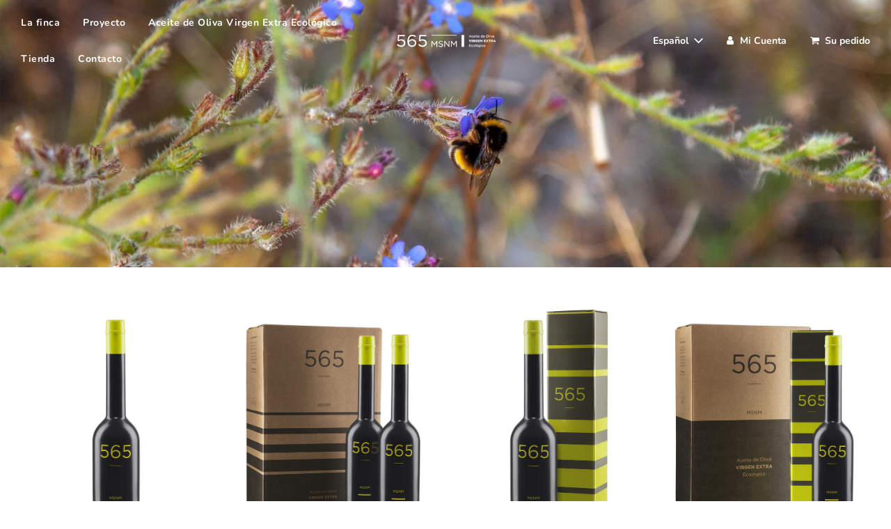

--- FILE ---
content_type: text/html; charset=utf-8
request_url: https://565msnm.com/collections/aove
body_size: 32430
content:
<!doctype html>
<html class="no-js" lang="es">
<head>
  <!-- Basic page needs ================================================== -->
  <meta charset="utf-8"><meta http-equiv="X-UA-Compatible" content="IE=edge">

  <link rel="preconnect" href="https://cdn.shopify.com" crossorigin><link rel="preconnect" href="https://fonts.shopifycdn.com" crossorigin><link rel="preload" href="//565msnm.com/cdn/shop/t/2/assets/theme.min.css?v=141228639033207431581664188730" as="style" />
  <link rel="preload" href="//565msnm.com/cdn/shop/t/2/assets/font-awesome.min.css?v=67234577834381952701664188728" as="style" onload="this.onload=null;this.rel='stylesheet'"/>
  <link rel="preload" href="//565msnm.com/cdn/shop/t/2/assets/swiper.min.css?v=88091268259482038431664188730" as="style" onload="this.onload=null;this.rel='stylesheet'"/>
  <link rel="preload" href="//565msnm.com/cdn/shop/t/2/assets/custom.css?v=102493421877365237651664188728" as="style" onload="this.onload=null;this.rel='stylesheet'"/>

  
  	<link rel="preload" href="//565msnm.com/cdn/shop/t/2/assets/animate.min.css?v=68297775102622399721664188728" as="style" onload="this.onload=null;this.rel='stylesheet'"/>
  

  

  
    <link rel="shortcut icon" href="//565msnm.com/cdn/shop/files/favicon_06fc6887-7469-4305-bd5f-3aa6243f071e_180x180_crop_center.png?v=1665386680" type="image/png">
    <link rel="apple-touch-icon" sizes="180x180" href="//565msnm.com/cdn/shop/files/favicon_06fc6887-7469-4305-bd5f-3aa6243f071e_180x180_crop_center.png?v=1665386680">
    <link rel="apple-touch-icon-precomposed" sizes="180x180" href="//565msnm.com/cdn/shop/files/favicon_06fc6887-7469-4305-bd5f-3aa6243f071e_180x180_crop_center.png?v=1665386680">
    <link rel="icon" type="image/png" sizes="32x32" href="//565msnm.com/cdn/shop/files/favicon_06fc6887-7469-4305-bd5f-3aa6243f071e_32x32_crop_center.png?v=1665386680">
    <link rel="icon" type="image/png" sizes="194x194" href="//565msnm.com/cdn/shop/files/favicon_06fc6887-7469-4305-bd5f-3aa6243f071e_194x194_crop_center.png?v=1665386680">
    <link rel="icon" type="image/png" sizes="192x192" href="//565msnm.com/cdn/shop/files/favicon_06fc6887-7469-4305-bd5f-3aa6243f071e_192x192_crop_center.png?v=1665386680">
    <link rel="icon" type="image/png" sizes="16x16" href="//565msnm.com/cdn/shop/files/favicon_06fc6887-7469-4305-bd5f-3aa6243f071e_16x16_crop_center.png?v=1665386680">
  
<link rel="preload" as="font" href="//565msnm.com/cdn/fonts/nunito/nunito_n7.37cf9b8cf43b3322f7e6e13ad2aad62ab5dc9109.woff2" type="font/woff2" crossorigin><link rel="preload" as="font" href="//565msnm.com/cdn/fonts/instrument_sans/instrumentsans_n4.db86542ae5e1596dbdb28c279ae6c2086c4c5bfa.woff2" type="font/woff2" crossorigin><link rel="preload" as="font" href="//565msnm.com/cdn/fonts/nunito/nunito_n7.37cf9b8cf43b3322f7e6e13ad2aad62ab5dc9109.woff2" type="font/woff2" crossorigin><!-- Title and description ================================================== -->
  <title>
    AOVE &ndash; 565msnm
  </title>

  

  <!-- Helpers ================================================== -->
  <!-- /snippets/social-meta-tags.liquid -->


<meta property="og:site_name" content="565msnm">
<meta property="og:url" content="https://565msnm.com/collections/aove">
<meta property="og:title" content="AOVE">
<meta property="og:type" content="product.group">
<meta property="og:description" content="Aceite de Oliva Virgen Extra de máxima calidad cultivado con técnicas ecológicas. Único, fruto de la unión entre tradición y vanguardia.">

<meta property="og:image" content="http://565msnm.com/cdn/shop/files/Logo-negro-web-ok14-copy_1200x1200.png?v=1664460376">
<meta property="og:image:alt" content="565msnm">
<meta property="og:image:secure_url" content="https://565msnm.com/cdn/shop/files/Logo-negro-web-ok14-copy_1200x1200.png?v=1664460376">


<meta name="twitter:card" content="summary_large_image">
<meta name="twitter:title" content="AOVE">
<meta name="twitter:description" content="Aceite de Oliva Virgen Extra de máxima calidad cultivado con técnicas ecológicas. Único, fruto de la unión entre tradición y vanguardia.">

  <link rel="canonical" href="https://565msnm.com/collections/aove"/>
  <meta name="viewport" content="width=device-width, initial-scale=1, shrink-to-fit=no">
  <meta name="theme-color" content="#cdce00">

  <!-- CSS ================================================== -->
  <style>
/*============================================================================
  #Typography
==============================================================================*/





@font-face {
  font-family: Nunito;
  font-weight: 700;
  font-style: normal;
  font-display: swap;
  src: url("//565msnm.com/cdn/fonts/nunito/nunito_n7.37cf9b8cf43b3322f7e6e13ad2aad62ab5dc9109.woff2") format("woff2"),
       url("//565msnm.com/cdn/fonts/nunito/nunito_n7.45cfcfadc6630011252d54d5f5a2c7c98f60d5de.woff") format("woff");
}

@font-face {
  font-family: "Instrument Sans";
  font-weight: 400;
  font-style: normal;
  font-display: swap;
  src: url("//565msnm.com/cdn/fonts/instrument_sans/instrumentsans_n4.db86542ae5e1596dbdb28c279ae6c2086c4c5bfa.woff2") format("woff2"),
       url("//565msnm.com/cdn/fonts/instrument_sans/instrumentsans_n4.510f1b081e58d08c30978f465518799851ef6d8b.woff") format("woff");
}

@font-face {
  font-family: Nunito;
  font-weight: 700;
  font-style: normal;
  font-display: swap;
  src: url("//565msnm.com/cdn/fonts/nunito/nunito_n7.37cf9b8cf43b3322f7e6e13ad2aad62ab5dc9109.woff2") format("woff2"),
       url("//565msnm.com/cdn/fonts/nunito/nunito_n7.45cfcfadc6630011252d54d5f5a2c7c98f60d5de.woff") format("woff");
}


  @font-face {
  font-family: Nunito;
  font-weight: 900;
  font-style: normal;
  font-display: swap;
  src: url("//565msnm.com/cdn/fonts/nunito/nunito_n9.29703ebe5c8d8fa1bc7f2dcb872bdf16cf7ff465.woff2") format("woff2"),
       url("//565msnm.com/cdn/fonts/nunito/nunito_n9.37c60d6be0d57e3635735f5fdd179e5283d59f56.woff") format("woff");
}




  @font-face {
  font-family: "Instrument Sans";
  font-weight: 700;
  font-style: normal;
  font-display: swap;
  src: url("//565msnm.com/cdn/fonts/instrument_sans/instrumentsans_n7.e4ad9032e203f9a0977786c356573ced65a7419a.woff2") format("woff2"),
       url("//565msnm.com/cdn/fonts/instrument_sans/instrumentsans_n7.b9e40f166fb7639074ba34738101a9d2990bb41a.woff") format("woff");
}




  @font-face {
  font-family: "Instrument Sans";
  font-weight: 400;
  font-style: italic;
  font-display: swap;
  src: url("//565msnm.com/cdn/fonts/instrument_sans/instrumentsans_i4.028d3c3cd8d085648c808ceb20cd2fd1eb3560e5.woff2") format("woff2"),
       url("//565msnm.com/cdn/fonts/instrument_sans/instrumentsans_i4.7e90d82df8dee29a99237cd19cc529d2206706a2.woff") format("woff");
}




  @font-face {
  font-family: "Instrument Sans";
  font-weight: 700;
  font-style: italic;
  font-display: swap;
  src: url("//565msnm.com/cdn/fonts/instrument_sans/instrumentsans_i7.d6063bb5d8f9cbf96eace9e8801697c54f363c6a.woff2") format("woff2"),
       url("//565msnm.com/cdn/fonts/instrument_sans/instrumentsans_i7.ce33afe63f8198a3ac4261b826b560103542cd36.woff") format("woff");
}



/*============================================================================
  #General Variables
==============================================================================*/

:root {

  --font-weight-normal: 400;
  --font-weight-bold: 700;
  --font-weight-header-bold: 900;

  --header-font-stack: Nunito, sans-serif;
  --header-font-weight: 700;
  --header-font-style: normal;
  --header-text-size: 25;
  --header-text-size-px: 25px;

  --header-font-case: normal;
  --header-font-size: 14;
  --header-font-size-px: 14px;

  --heading-spacing: 1px;
  --heading-font-case: uppercase;
  --heading-font-stack: FontDrop;

  --body-font-stack: "Instrument Sans", sans-serif;
  --body-font-weight: 400;
  --body-font-style: normal;

  --navigation-font-stack: Nunito, sans-serif;
  --navigation-font-weight: 700;
  --navigation-font-style: normal;

  --base-font-size-int: 14;
  --base-font-size: 14px;

  --body-font-size-12-to-em: 0.86em;
  --body-font-size-14-to-em: 1.0em;
  --body-font-size-16-to-em: 1.14em;
  --body-font-size-18-to-em: 1.29em;
  --body-font-size-20-to-em: 1.43em;
  --body-font-size-22-to-em: 1.57em;
  --body-font-size-24-to-em: 1.71em;
  --body-font-size-28-to-em: 2.0em;
  --body-font-size-36-to-em: 2.57em;

  --sale-badge-color: #919191;
  --sold-out-badge-color: #242424;
  --badge-font-color: #ffffff;

  --primary-btn-text-color: #ffffff;
  --primary-btn-bg-color: #242424;
  --primary-btn-bg-color-lighten50: #a4a4a4;
  --primary-btn-bg-color-opacity50: rgba(36, 36, 36, 0.5);
  --primary-btn-bg-hover-color: #d7d7d7;
  --primary-btn-text-hover-color: #242424;

  --button-text-case: none;
  --button-font-size: 14;
  --button-font-size-px: 14px;

  --secondary-btn-text-color: #242424;
  --secondary-btn-bg-color: #d7d7d7;
  --secondary-btn-bg-color-lighten: #ffffff;
  --secondary-btn-bg-hover-color: #242424;
  --secondary-btn-bg-text-hover-color: #ffffff;

  

  
    --alt-btn-font-style: normal;
    --alt-btn-font-weight: 400;
    

  --text-color: #242424;
  --text-color-lighten5: #313131;
  --text-color-lighten70: #d7d7d7;
  --text-color-transparent05: rgba(36, 36, 36, 0.05);
  --text-color-transparent15: rgba(36, 36, 36, 0.15);
  --text-color-transparent5: rgba(36, 36, 36, 0.5);
  --text-color-transparent6: rgba(36, 36, 36, 0.6);
  --text-color-transparent7: rgba(36, 36, 36, 0.7);
  --text-color-transparent8: rgba(36, 36, 36, 0.8);

  --product-page-font-size: 24;
  --product-page-font-size-px: 24px;
  --product-page-text-spacing: 1px;
  --product-page-font-case: normal;

  
  --product-page-font-weight: 500;
  

  --link-color: #cdce00;
  --on-sale-color: #919191;

  --body-color: #fff;
  --body-color-darken10: #e6e6e6;
  --body-color-transparent00: rgba(255, 255, 255, 0);
  --body-color-transparent90: rgba(255, 255, 255, 0.9);

  --body-secondary-color: #f8f8f8;
  --body-secondary-color-transparent00: rgba(248, 248, 248, 0);
  --body-secondary-color-darken05: #ebebeb;

  --color-primary-background: #fff;
  --color-primary-background-rgb: 255, 255, 255;
  --color-secondary-background: #f8f8f8;

  --cart-background-color: #A7A7A7;

  --border-color: rgba(36, 36, 36, 0.5);
  --border-color-darken10: #0a0a0a;

  --header-color: #ffffff;
  --header-color-darken5: #f2f2f2;
  --header-color-lighten5: #ffffff;

  --header-border-color: #ffffff;

  --announcement-text-size: 14px;
  --announcement-text-spacing: 1px;
  --announcement-text-case: none;

  
      --announcement-font-style: normal;
      --announcement-font-weight: 400;
    

  --logo-font-size: 18px;

  --overlay-header-text-color: #fff;
  --nav-text-color: #242424;
  --nav-text-hover: #595959;

  --color-scheme-light-background: #F3F3F3;
  --color-scheme-light-background-lighten5: #ffffff;
  --color-scheme-light-text: #414141;
  --color-scheme-light-text-transparent60: rgba(65, 65, 65, 0.6);

  --color-scheme-feature-background: #717171;
  --color-scheme-feature-background-lighten5: #7e7e7e;
  --color-scheme-feature-text: #ffffff;
  --color-scheme-feature-text-transparent60: rgba(255, 255, 255, 0.6);

  --homepage-sections-accent-secondary-color-transparent60: rgba(255, 255, 255, 0.6);

  --color-scheme-dark-background: #242424;
  --color-scheme-dark-text: #ffffff;
  --color-scheme-dark-text-transparent60: rgba(255, 255, 255, 0.6);

  --filter-bg-color: rgba(36, 36, 36, 0.1);

  --color-footer-bg: #F3F3F3;
  --color-footer-bg-darken5: #e6e6e6;
  --color-footer-text: #414141;
  --color-footer-text-darken10: #272727;
  --color-footer-border: rgba(65, 65, 65, 0.1);

  --popup-text-color: #242424;
  --popup-text-color-lighten10: #3e3e3e;
  --popup-bg-color: #EFEFEF;

  --menu-drawer-color: #fff;
  --menu-drawer-color-darken5: #f2f2f2;
  --menu-drawer-text-color: #242424;
  --menu-drawer-border-color: rgba(36, 36, 36, 0.1);
  --menu-drawer-text-hover-color: #9f9f9f;

  --cart-drawer-color: #F3F3F3;
  --cart-drawer-text-color: #242424;
  --cart-drawer-text-color-lighten10: #3e3e3e;
  --cart-drawer-border-color: rgba(36, 36, 36, 0.5);

  --fancybox-overlay: url('//565msnm.com/cdn/shop/t/2/assets/fancybox_overlay.png?v=61793926319831825281664188728');

  /* Shop Pay Installments variables */
  --color-body: #f8f8f8;
  --color-bg: #f8f8f8;
}
</style>

  <style data-shopify>
    *,
    *::before,
    *::after {
      box-sizing: inherit;
    }

    html {
      box-sizing: border-box;
      background-color: var(--body-color);
      height: 100%;
      margin: 0;
    }

    body {
      background-color: var(--body-color);
      min-height: 100%;
      margin: 0;
      display: grid;
      grid-template-rows: auto auto 1fr auto;
      grid-template-columns: 100%;
    }

    .sr-only {
      position: absolute;
      width: 1px;
      height: 1px;
      padding: 0;
      margin: -1px;
      overflow: hidden;
      clip: rect(0, 0, 0, 0);
      border: 0;
    }

    .sr-only-focusable:active, .sr-only-focusable:focus {
      position: static;
      width: auto;
      height: auto;
      margin: 0;
      overflow: visible;
      clip: auto;
    }
  </style>

  <!-- Header hook for plugins ================================================== -->
  <script>window.performance && window.performance.mark && window.performance.mark('shopify.content_for_header.start');</script><meta id="shopify-digital-wallet" name="shopify-digital-wallet" content="/60556017824/digital_wallets/dialog">
<link rel="alternate" type="application/atom+xml" title="Feed" href="/collections/aove.atom" />
<link rel="alternate" hreflang="x-default" href="https://565msnm.com/collections/aove">
<link rel="alternate" hreflang="es" href="https://565msnm.com/collections/aove">
<link rel="alternate" hreflang="en" href="https://565msnm.com/en/collections/aove">
<link rel="alternate" type="application/json+oembed" href="https://565msnm.com/collections/aove.oembed">
<script async="async" src="/checkouts/internal/preloads.js?locale=es-ES"></script>
<script id="shopify-features" type="application/json">{"accessToken":"103ad1174ec8eb510547a7ddd6165fd5","betas":["rich-media-storefront-analytics"],"domain":"565msnm.com","predictiveSearch":true,"shopId":60556017824,"locale":"es"}</script>
<script>var Shopify = Shopify || {};
Shopify.shop = "565msnm.myshopify.com";
Shopify.locale = "es";
Shopify.currency = {"active":"EUR","rate":"1.0"};
Shopify.country = "ES";
Shopify.theme = {"name":"Flow","id":131097788576,"schema_name":"Flow","schema_version":"31.0.6","theme_store_id":801,"role":"main"};
Shopify.theme.handle = "null";
Shopify.theme.style = {"id":null,"handle":null};
Shopify.cdnHost = "565msnm.com/cdn";
Shopify.routes = Shopify.routes || {};
Shopify.routes.root = "/";</script>
<script type="module">!function(o){(o.Shopify=o.Shopify||{}).modules=!0}(window);</script>
<script>!function(o){function n(){var o=[];function n(){o.push(Array.prototype.slice.apply(arguments))}return n.q=o,n}var t=o.Shopify=o.Shopify||{};t.loadFeatures=n(),t.autoloadFeatures=n()}(window);</script>
<script id="shop-js-analytics" type="application/json">{"pageType":"collection"}</script>
<script defer="defer" async type="module" src="//565msnm.com/cdn/shopifycloud/shop-js/modules/v2/client.init-shop-cart-sync_BFpxDrjM.es.esm.js"></script>
<script defer="defer" async type="module" src="//565msnm.com/cdn/shopifycloud/shop-js/modules/v2/chunk.common_CnP21gUX.esm.js"></script>
<script defer="defer" async type="module" src="//565msnm.com/cdn/shopifycloud/shop-js/modules/v2/chunk.modal_D61HrJrg.esm.js"></script>
<script type="module">
  await import("//565msnm.com/cdn/shopifycloud/shop-js/modules/v2/client.init-shop-cart-sync_BFpxDrjM.es.esm.js");
await import("//565msnm.com/cdn/shopifycloud/shop-js/modules/v2/chunk.common_CnP21gUX.esm.js");
await import("//565msnm.com/cdn/shopifycloud/shop-js/modules/v2/chunk.modal_D61HrJrg.esm.js");

  window.Shopify.SignInWithShop?.initShopCartSync?.({"fedCMEnabled":true,"windoidEnabled":true});

</script>
<script>(function() {
  var isLoaded = false;
  function asyncLoad() {
    if (isLoaded) return;
    isLoaded = true;
    var urls = ["https:\/\/chimpstatic.com\/mcjs-connected\/js\/users\/2c2cd52a88c2384087d8cf11d\/ca4abd86097f06ee89d53e817.js?shop=565msnm.myshopify.com","https:\/\/cdn.hextom.com\/js\/ultimatesalesboost.js?shop=565msnm.myshopify.com"];
    for (var i = 0; i < urls.length; i++) {
      var s = document.createElement('script');
      s.type = 'text/javascript';
      s.async = true;
      s.src = urls[i];
      var x = document.getElementsByTagName('script')[0];
      x.parentNode.insertBefore(s, x);
    }
  };
  if(window.attachEvent) {
    window.attachEvent('onload', asyncLoad);
  } else {
    window.addEventListener('load', asyncLoad, false);
  }
})();</script>
<script id="__st">var __st={"a":60556017824,"offset":3600,"reqid":"3700714f-023e-4b05-aa60-3504dd9c9f7c-1769727284","pageurl":"565msnm.com\/collections\/aove","u":"0c84065f3c42","p":"collection","rtyp":"collection","rid":297799581856};</script>
<script>window.ShopifyPaypalV4VisibilityTracking = true;</script>
<script id="captcha-bootstrap">!function(){'use strict';const t='contact',e='account',n='new_comment',o=[[t,t],['blogs',n],['comments',n],[t,'customer']],c=[[e,'customer_login'],[e,'guest_login'],[e,'recover_customer_password'],[e,'create_customer']],r=t=>t.map((([t,e])=>`form[action*='/${t}']:not([data-nocaptcha='true']) input[name='form_type'][value='${e}']`)).join(','),a=t=>()=>t?[...document.querySelectorAll(t)].map((t=>t.form)):[];function s(){const t=[...o],e=r(t);return a(e)}const i='password',u='form_key',d=['recaptcha-v3-token','g-recaptcha-response','h-captcha-response',i],f=()=>{try{return window.sessionStorage}catch{return}},m='__shopify_v',_=t=>t.elements[u];function p(t,e,n=!1){try{const o=window.sessionStorage,c=JSON.parse(o.getItem(e)),{data:r}=function(t){const{data:e,action:n}=t;return t[m]||n?{data:e,action:n}:{data:t,action:n}}(c);for(const[e,n]of Object.entries(r))t.elements[e]&&(t.elements[e].value=n);n&&o.removeItem(e)}catch(o){console.error('form repopulation failed',{error:o})}}const l='form_type',E='cptcha';function T(t){t.dataset[E]=!0}const w=window,h=w.document,L='Shopify',v='ce_forms',y='captcha';let A=!1;((t,e)=>{const n=(g='f06e6c50-85a8-45c8-87d0-21a2b65856fe',I='https://cdn.shopify.com/shopifycloud/storefront-forms-hcaptcha/ce_storefront_forms_captcha_hcaptcha.v1.5.2.iife.js',D={infoText:'Protegido por hCaptcha',privacyText:'Privacidad',termsText:'Términos'},(t,e,n)=>{const o=w[L][v],c=o.bindForm;if(c)return c(t,g,e,D).then(n);var r;o.q.push([[t,g,e,D],n]),r=I,A||(h.body.append(Object.assign(h.createElement('script'),{id:'captcha-provider',async:!0,src:r})),A=!0)});var g,I,D;w[L]=w[L]||{},w[L][v]=w[L][v]||{},w[L][v].q=[],w[L][y]=w[L][y]||{},w[L][y].protect=function(t,e){n(t,void 0,e),T(t)},Object.freeze(w[L][y]),function(t,e,n,w,h,L){const[v,y,A,g]=function(t,e,n){const i=e?o:[],u=t?c:[],d=[...i,...u],f=r(d),m=r(i),_=r(d.filter((([t,e])=>n.includes(e))));return[a(f),a(m),a(_),s()]}(w,h,L),I=t=>{const e=t.target;return e instanceof HTMLFormElement?e:e&&e.form},D=t=>v().includes(t);t.addEventListener('submit',(t=>{const e=I(t);if(!e)return;const n=D(e)&&!e.dataset.hcaptchaBound&&!e.dataset.recaptchaBound,o=_(e),c=g().includes(e)&&(!o||!o.value);(n||c)&&t.preventDefault(),c&&!n&&(function(t){try{if(!f())return;!function(t){const e=f();if(!e)return;const n=_(t);if(!n)return;const o=n.value;o&&e.removeItem(o)}(t);const e=Array.from(Array(32),(()=>Math.random().toString(36)[2])).join('');!function(t,e){_(t)||t.append(Object.assign(document.createElement('input'),{type:'hidden',name:u})),t.elements[u].value=e}(t,e),function(t,e){const n=f();if(!n)return;const o=[...t.querySelectorAll(`input[type='${i}']`)].map((({name:t})=>t)),c=[...d,...o],r={};for(const[a,s]of new FormData(t).entries())c.includes(a)||(r[a]=s);n.setItem(e,JSON.stringify({[m]:1,action:t.action,data:r}))}(t,e)}catch(e){console.error('failed to persist form',e)}}(e),e.submit())}));const S=(t,e)=>{t&&!t.dataset[E]&&(n(t,e.some((e=>e===t))),T(t))};for(const o of['focusin','change'])t.addEventListener(o,(t=>{const e=I(t);D(e)&&S(e,y())}));const B=e.get('form_key'),M=e.get(l),P=B&&M;t.addEventListener('DOMContentLoaded',(()=>{const t=y();if(P)for(const e of t)e.elements[l].value===M&&p(e,B);[...new Set([...A(),...v().filter((t=>'true'===t.dataset.shopifyCaptcha))])].forEach((e=>S(e,t)))}))}(h,new URLSearchParams(w.location.search),n,t,e,['guest_login'])})(!0,!0)}();</script>
<script integrity="sha256-4kQ18oKyAcykRKYeNunJcIwy7WH5gtpwJnB7kiuLZ1E=" data-source-attribution="shopify.loadfeatures" defer="defer" src="//565msnm.com/cdn/shopifycloud/storefront/assets/storefront/load_feature-a0a9edcb.js" crossorigin="anonymous"></script>
<script data-source-attribution="shopify.dynamic_checkout.dynamic.init">var Shopify=Shopify||{};Shopify.PaymentButton=Shopify.PaymentButton||{isStorefrontPortableWallets:!0,init:function(){window.Shopify.PaymentButton.init=function(){};var t=document.createElement("script");t.src="https://565msnm.com/cdn/shopifycloud/portable-wallets/latest/portable-wallets.es.js",t.type="module",document.head.appendChild(t)}};
</script>
<script data-source-attribution="shopify.dynamic_checkout.buyer_consent">
  function portableWalletsHideBuyerConsent(e){var t=document.getElementById("shopify-buyer-consent"),n=document.getElementById("shopify-subscription-policy-button");t&&n&&(t.classList.add("hidden"),t.setAttribute("aria-hidden","true"),n.removeEventListener("click",e))}function portableWalletsShowBuyerConsent(e){var t=document.getElementById("shopify-buyer-consent"),n=document.getElementById("shopify-subscription-policy-button");t&&n&&(t.classList.remove("hidden"),t.removeAttribute("aria-hidden"),n.addEventListener("click",e))}window.Shopify?.PaymentButton&&(window.Shopify.PaymentButton.hideBuyerConsent=portableWalletsHideBuyerConsent,window.Shopify.PaymentButton.showBuyerConsent=portableWalletsShowBuyerConsent);
</script>
<script data-source-attribution="shopify.dynamic_checkout.cart.bootstrap">document.addEventListener("DOMContentLoaded",(function(){function t(){return document.querySelector("shopify-accelerated-checkout-cart, shopify-accelerated-checkout")}if(t())Shopify.PaymentButton.init();else{new MutationObserver((function(e,n){t()&&(Shopify.PaymentButton.init(),n.disconnect())})).observe(document.body,{childList:!0,subtree:!0})}}));
</script>

<script>window.performance && window.performance.mark && window.performance.mark('shopify.content_for_header.end');</script>

  

  

  <script>document.documentElement.className = document.documentElement.className.replace('no-js', 'js');</script>
<script src="https://cdn.shopify.com/extensions/019ac357-9c99-7419-b30b-37f8db9e37f2/etranslate-243/assets/floating-selector.js" type="text/javascript" defer="defer"></script>
<script src="https://cdn.shopify.com/extensions/ddd2457a-821a-4bd3-987c-5d0890ffb0f6/ultimate-gdpr-eu-cookie-banner-19/assets/cookie-widget.js" type="text/javascript" defer="defer"></script>
<link href="https://monorail-edge.shopifysvc.com" rel="dns-prefetch">
<script>(function(){if ("sendBeacon" in navigator && "performance" in window) {try {var session_token_from_headers = performance.getEntriesByType('navigation')[0].serverTiming.find(x => x.name == '_s').description;} catch {var session_token_from_headers = undefined;}var session_cookie_matches = document.cookie.match(/_shopify_s=([^;]*)/);var session_token_from_cookie = session_cookie_matches && session_cookie_matches.length === 2 ? session_cookie_matches[1] : "";var session_token = session_token_from_headers || session_token_from_cookie || "";function handle_abandonment_event(e) {var entries = performance.getEntries().filter(function(entry) {return /monorail-edge.shopifysvc.com/.test(entry.name);});if (!window.abandonment_tracked && entries.length === 0) {window.abandonment_tracked = true;var currentMs = Date.now();var navigation_start = performance.timing.navigationStart;var payload = {shop_id: 60556017824,url: window.location.href,navigation_start,duration: currentMs - navigation_start,session_token,page_type: "collection"};window.navigator.sendBeacon("https://monorail-edge.shopifysvc.com/v1/produce", JSON.stringify({schema_id: "online_store_buyer_site_abandonment/1.1",payload: payload,metadata: {event_created_at_ms: currentMs,event_sent_at_ms: currentMs}}));}}window.addEventListener('pagehide', handle_abandonment_event);}}());</script>
<script id="web-pixels-manager-setup">(function e(e,d,r,n,o){if(void 0===o&&(o={}),!Boolean(null===(a=null===(i=window.Shopify)||void 0===i?void 0:i.analytics)||void 0===a?void 0:a.replayQueue)){var i,a;window.Shopify=window.Shopify||{};var t=window.Shopify;t.analytics=t.analytics||{};var s=t.analytics;s.replayQueue=[],s.publish=function(e,d,r){return s.replayQueue.push([e,d,r]),!0};try{self.performance.mark("wpm:start")}catch(e){}var l=function(){var e={modern:/Edge?\/(1{2}[4-9]|1[2-9]\d|[2-9]\d{2}|\d{4,})\.\d+(\.\d+|)|Firefox\/(1{2}[4-9]|1[2-9]\d|[2-9]\d{2}|\d{4,})\.\d+(\.\d+|)|Chrom(ium|e)\/(9{2}|\d{3,})\.\d+(\.\d+|)|(Maci|X1{2}).+ Version\/(15\.\d+|(1[6-9]|[2-9]\d|\d{3,})\.\d+)([,.]\d+|)( \(\w+\)|)( Mobile\/\w+|) Safari\/|Chrome.+OPR\/(9{2}|\d{3,})\.\d+\.\d+|(CPU[ +]OS|iPhone[ +]OS|CPU[ +]iPhone|CPU IPhone OS|CPU iPad OS)[ +]+(15[._]\d+|(1[6-9]|[2-9]\d|\d{3,})[._]\d+)([._]\d+|)|Android:?[ /-](13[3-9]|1[4-9]\d|[2-9]\d{2}|\d{4,})(\.\d+|)(\.\d+|)|Android.+Firefox\/(13[5-9]|1[4-9]\d|[2-9]\d{2}|\d{4,})\.\d+(\.\d+|)|Android.+Chrom(ium|e)\/(13[3-9]|1[4-9]\d|[2-9]\d{2}|\d{4,})\.\d+(\.\d+|)|SamsungBrowser\/([2-9]\d|\d{3,})\.\d+/,legacy:/Edge?\/(1[6-9]|[2-9]\d|\d{3,})\.\d+(\.\d+|)|Firefox\/(5[4-9]|[6-9]\d|\d{3,})\.\d+(\.\d+|)|Chrom(ium|e)\/(5[1-9]|[6-9]\d|\d{3,})\.\d+(\.\d+|)([\d.]+$|.*Safari\/(?![\d.]+ Edge\/[\d.]+$))|(Maci|X1{2}).+ Version\/(10\.\d+|(1[1-9]|[2-9]\d|\d{3,})\.\d+)([,.]\d+|)( \(\w+\)|)( Mobile\/\w+|) Safari\/|Chrome.+OPR\/(3[89]|[4-9]\d|\d{3,})\.\d+\.\d+|(CPU[ +]OS|iPhone[ +]OS|CPU[ +]iPhone|CPU IPhone OS|CPU iPad OS)[ +]+(10[._]\d+|(1[1-9]|[2-9]\d|\d{3,})[._]\d+)([._]\d+|)|Android:?[ /-](13[3-9]|1[4-9]\d|[2-9]\d{2}|\d{4,})(\.\d+|)(\.\d+|)|Mobile Safari.+OPR\/([89]\d|\d{3,})\.\d+\.\d+|Android.+Firefox\/(13[5-9]|1[4-9]\d|[2-9]\d{2}|\d{4,})\.\d+(\.\d+|)|Android.+Chrom(ium|e)\/(13[3-9]|1[4-9]\d|[2-9]\d{2}|\d{4,})\.\d+(\.\d+|)|Android.+(UC? ?Browser|UCWEB|U3)[ /]?(15\.([5-9]|\d{2,})|(1[6-9]|[2-9]\d|\d{3,})\.\d+)\.\d+|SamsungBrowser\/(5\.\d+|([6-9]|\d{2,})\.\d+)|Android.+MQ{2}Browser\/(14(\.(9|\d{2,})|)|(1[5-9]|[2-9]\d|\d{3,})(\.\d+|))(\.\d+|)|K[Aa][Ii]OS\/(3\.\d+|([4-9]|\d{2,})\.\d+)(\.\d+|)/},d=e.modern,r=e.legacy,n=navigator.userAgent;return n.match(d)?"modern":n.match(r)?"legacy":"unknown"}(),u="modern"===l?"modern":"legacy",c=(null!=n?n:{modern:"",legacy:""})[u],f=function(e){return[e.baseUrl,"/wpm","/b",e.hashVersion,"modern"===e.buildTarget?"m":"l",".js"].join("")}({baseUrl:d,hashVersion:r,buildTarget:u}),m=function(e){var d=e.version,r=e.bundleTarget,n=e.surface,o=e.pageUrl,i=e.monorailEndpoint;return{emit:function(e){var a=e.status,t=e.errorMsg,s=(new Date).getTime(),l=JSON.stringify({metadata:{event_sent_at_ms:s},events:[{schema_id:"web_pixels_manager_load/3.1",payload:{version:d,bundle_target:r,page_url:o,status:a,surface:n,error_msg:t},metadata:{event_created_at_ms:s}}]});if(!i)return console&&console.warn&&console.warn("[Web Pixels Manager] No Monorail endpoint provided, skipping logging."),!1;try{return self.navigator.sendBeacon.bind(self.navigator)(i,l)}catch(e){}var u=new XMLHttpRequest;try{return u.open("POST",i,!0),u.setRequestHeader("Content-Type","text/plain"),u.send(l),!0}catch(e){return console&&console.warn&&console.warn("[Web Pixels Manager] Got an unhandled error while logging to Monorail."),!1}}}}({version:r,bundleTarget:l,surface:e.surface,pageUrl:self.location.href,monorailEndpoint:e.monorailEndpoint});try{o.browserTarget=l,function(e){var d=e.src,r=e.async,n=void 0===r||r,o=e.onload,i=e.onerror,a=e.sri,t=e.scriptDataAttributes,s=void 0===t?{}:t,l=document.createElement("script"),u=document.querySelector("head"),c=document.querySelector("body");if(l.async=n,l.src=d,a&&(l.integrity=a,l.crossOrigin="anonymous"),s)for(var f in s)if(Object.prototype.hasOwnProperty.call(s,f))try{l.dataset[f]=s[f]}catch(e){}if(o&&l.addEventListener("load",o),i&&l.addEventListener("error",i),u)u.appendChild(l);else{if(!c)throw new Error("Did not find a head or body element to append the script");c.appendChild(l)}}({src:f,async:!0,onload:function(){if(!function(){var e,d;return Boolean(null===(d=null===(e=window.Shopify)||void 0===e?void 0:e.analytics)||void 0===d?void 0:d.initialized)}()){var d=window.webPixelsManager.init(e)||void 0;if(d){var r=window.Shopify.analytics;r.replayQueue.forEach((function(e){var r=e[0],n=e[1],o=e[2];d.publishCustomEvent(r,n,o)})),r.replayQueue=[],r.publish=d.publishCustomEvent,r.visitor=d.visitor,r.initialized=!0}}},onerror:function(){return m.emit({status:"failed",errorMsg:"".concat(f," has failed to load")})},sri:function(e){var d=/^sha384-[A-Za-z0-9+/=]+$/;return"string"==typeof e&&d.test(e)}(c)?c:"",scriptDataAttributes:o}),m.emit({status:"loading"})}catch(e){m.emit({status:"failed",errorMsg:(null==e?void 0:e.message)||"Unknown error"})}}})({shopId: 60556017824,storefrontBaseUrl: "https://565msnm.com",extensionsBaseUrl: "https://extensions.shopifycdn.com/cdn/shopifycloud/web-pixels-manager",monorailEndpoint: "https://monorail-edge.shopifysvc.com/unstable/produce_batch",surface: "storefront-renderer",enabledBetaFlags: ["2dca8a86"],webPixelsConfigList: [{"id":"shopify-app-pixel","configuration":"{}","eventPayloadVersion":"v1","runtimeContext":"STRICT","scriptVersion":"0450","apiClientId":"shopify-pixel","type":"APP","privacyPurposes":["ANALYTICS","MARKETING"]},{"id":"shopify-custom-pixel","eventPayloadVersion":"v1","runtimeContext":"LAX","scriptVersion":"0450","apiClientId":"shopify-pixel","type":"CUSTOM","privacyPurposes":["ANALYTICS","MARKETING"]}],isMerchantRequest: false,initData: {"shop":{"name":"565msnm","paymentSettings":{"currencyCode":"EUR"},"myshopifyDomain":"565msnm.myshopify.com","countryCode":"ES","storefrontUrl":"https:\/\/565msnm.com"},"customer":null,"cart":null,"checkout":null,"productVariants":[],"purchasingCompany":null},},"https://565msnm.com/cdn","1d2a099fw23dfb22ep557258f5m7a2edbae",{"modern":"","legacy":""},{"shopId":"60556017824","storefrontBaseUrl":"https:\/\/565msnm.com","extensionBaseUrl":"https:\/\/extensions.shopifycdn.com\/cdn\/shopifycloud\/web-pixels-manager","surface":"storefront-renderer","enabledBetaFlags":"[\"2dca8a86\"]","isMerchantRequest":"false","hashVersion":"1d2a099fw23dfb22ep557258f5m7a2edbae","publish":"custom","events":"[[\"page_viewed\",{}],[\"collection_viewed\",{\"collection\":{\"id\":\"297799581856\",\"title\":\"AOVE\",\"productVariants\":[{\"price\":{\"amount\":16.1,\"currencyCode\":\"EUR\"},\"product\":{\"title\":\"Aceite de Oliva Virgen Extra Ecológico Botella 500 ml\",\"vendor\":\"565msnm\",\"id\":\"7419592999072\",\"untranslatedTitle\":\"Aceite de Oliva Virgen Extra Ecológico Botella 500 ml\",\"url\":\"\/products\/botella-500ml\",\"type\":\"Alimentación, bebida y tabaco\"},\"id\":\"42220019908768\",\"image\":{\"src\":\"\/\/565msnm.com\/cdn\/shop\/products\/producto_botella_500ml.jpg?v=1664966347\"},\"sku\":\"\",\"title\":\"Default Title\",\"untranslatedTitle\":\"Default Title\"},{\"price\":{\"amount\":96.6,\"currencyCode\":\"EUR\"},\"product\":{\"title\":\"Aceite de Oliva Virgen Extra Ecológico Caja de 6 botellas de 500 ml\",\"vendor\":\"565msnm\",\"id\":\"7419640676512\",\"untranslatedTitle\":\"Aceite de Oliva Virgen Extra Ecológico Caja de 6 botellas de 500 ml\",\"url\":\"\/products\/caja-de-6-botellas-de-500ml\",\"type\":\"Alimentación, bebida y tabaco\"},\"id\":\"42220175458464\",\"image\":{\"src\":\"\/\/565msnm.com\/cdn\/shop\/products\/producto_botella_6_caja_500ml.jpg?v=1664966812\"},\"sku\":\"\",\"title\":\"Default Title\",\"untranslatedTitle\":\"Default Title\"},{\"price\":{\"amount\":17.5,\"currencyCode\":\"EUR\"},\"product\":{\"title\":\"Aceite de Oliva Virgen Extra Ecológico Botella 500 ml con estuche\",\"vendor\":\"565msnm\",\"id\":\"7419595128992\",\"untranslatedTitle\":\"Aceite de Oliva Virgen Extra Ecológico Botella 500 ml con estuche\",\"url\":\"\/products\/botella-500ml-con-estuche\",\"type\":\"Alimentación, bebida y tabaco\"},\"id\":\"42220028625056\",\"image\":{\"src\":\"\/\/565msnm.com\/cdn\/shop\/products\/producto_botella_caja_500ml.jpg?v=1664966626\"},\"sku\":\"\",\"title\":\"Default Title\",\"untranslatedTitle\":\"Default Title\"},{\"price\":{\"amount\":105.0,\"currencyCode\":\"EUR\"},\"product\":{\"title\":\"Aceite de Oliva Virgen Extra Ecológico Caja de 6 botellas de 500 ml con estuche\",\"vendor\":\"565msnm\",\"id\":\"7419641856160\",\"untranslatedTitle\":\"Aceite de Oliva Virgen Extra Ecológico Caja de 6 botellas de 500 ml con estuche\",\"url\":\"\/products\/caja-de-6-botellas-de-500ml-con-estuche\",\"type\":\"Alimentación, bebida y tabaco\"},\"id\":\"42220177850528\",\"image\":{\"src\":\"\/\/565msnm.com\/cdn\/shop\/products\/producto_botella_6_caja__estuche_500ml.jpg?v=1664966902\"},\"sku\":\"\",\"title\":\"Default Title\",\"untranslatedTitle\":\"Default Title\"},{\"price\":{\"amount\":7.7,\"currencyCode\":\"EUR\"},\"product\":{\"title\":\"Aceite de Oliva Virgen Extra Ecológico Lata 250 ml\",\"vendor\":\"565msnm\",\"id\":\"7419645362336\",\"untranslatedTitle\":\"Aceite de Oliva Virgen Extra Ecológico Lata 250 ml\",\"url\":\"\/products\/lata-250ml\",\"type\":\"Alimentación, bebida y tabaco\"},\"id\":\"42220184862880\",\"image\":{\"src\":\"\/\/565msnm.com\/cdn\/shop\/products\/producto_lata_250ml.jpg?v=1664967071\"},\"sku\":\"\",\"title\":\"Default Title\",\"untranslatedTitle\":\"Default Title\"},{\"price\":{\"amount\":92.4,\"currencyCode\":\"EUR\"},\"product\":{\"title\":\"Aceite de Oliva Virgen Extra Ecológico Caja de 12 latas 250 ml\",\"vendor\":\"565msnm\",\"id\":\"7419635859616\",\"untranslatedTitle\":\"Aceite de Oliva Virgen Extra Ecológico Caja de 12 latas 250 ml\",\"url\":\"\/products\/caja-de-12-latas-250ml\",\"type\":\"Alimentación, bebida y tabaco\"},\"id\":\"42220165005472\",\"image\":{\"src\":\"\/\/565msnm.com\/cdn\/shop\/products\/producto_12_latas_250ml_vertical.jpg?v=1676970447\"},\"sku\":\"\",\"title\":\"Default Title\",\"untranslatedTitle\":\"Default Title\"},{\"price\":{\"amount\":36.5,\"currencyCode\":\"EUR\"},\"product\":{\"title\":\"Aceite de Oliva Virgen Extra Ecológico Lata 2,5 l\",\"vendor\":\"565msnm\",\"id\":\"7419644051616\",\"untranslatedTitle\":\"Aceite de Oliva Virgen Extra Ecológico Lata 2,5 l\",\"url\":\"\/products\/lata-2-5l\",\"type\":\"Alimentación, bebida y tabaco\"},\"id\":\"42220182372512\",\"image\":{\"src\":\"\/\/565msnm.com\/cdn\/shop\/products\/producto_lata_2_5l.jpg?v=1664966992\"},\"sku\":\"\",\"title\":\"Default Title\",\"untranslatedTitle\":\"Default Title\"},{\"price\":{\"amount\":146.0,\"currencyCode\":\"EUR\"},\"product\":{\"title\":\"Aceite de Oliva Virgen Extra Ecológico Caja de 4 latas 2,5 l\",\"vendor\":\"565msnm\",\"id\":\"7419639333024\",\"untranslatedTitle\":\"Aceite de Oliva Virgen Extra Ecológico Caja de 4 latas 2,5 l\",\"url\":\"\/products\/caja-de-4-latas-2-5l\",\"type\":\"Alimentación, bebida y tabaco\"},\"id\":\"42220172902560\",\"image\":{\"src\":\"\/\/565msnm.com\/cdn\/shop\/products\/producto_4_latas_2_5l_vertical.jpg?v=1676970369\"},\"sku\":\"\",\"title\":\"Default Title\",\"untranslatedTitle\":\"Default Title\"}]}}]]"});</script><script>
  window.ShopifyAnalytics = window.ShopifyAnalytics || {};
  window.ShopifyAnalytics.meta = window.ShopifyAnalytics.meta || {};
  window.ShopifyAnalytics.meta.currency = 'EUR';
  var meta = {"products":[{"id":7419592999072,"gid":"gid:\/\/shopify\/Product\/7419592999072","vendor":"565msnm","type":"Alimentación, bebida y tabaco","handle":"botella-500ml","variants":[{"id":42220019908768,"price":1610,"name":"Aceite de Oliva Virgen Extra Ecológico Botella 500 ml","public_title":null,"sku":""}],"remote":false},{"id":7419640676512,"gid":"gid:\/\/shopify\/Product\/7419640676512","vendor":"565msnm","type":"Alimentación, bebida y tabaco","handle":"caja-de-6-botellas-de-500ml","variants":[{"id":42220175458464,"price":9660,"name":"Aceite de Oliva Virgen Extra Ecológico Caja de 6 botellas de 500 ml","public_title":null,"sku":""}],"remote":false},{"id":7419595128992,"gid":"gid:\/\/shopify\/Product\/7419595128992","vendor":"565msnm","type":"Alimentación, bebida y tabaco","handle":"botella-500ml-con-estuche","variants":[{"id":42220028625056,"price":1750,"name":"Aceite de Oliva Virgen Extra Ecológico Botella 500 ml con estuche","public_title":null,"sku":""}],"remote":false},{"id":7419641856160,"gid":"gid:\/\/shopify\/Product\/7419641856160","vendor":"565msnm","type":"Alimentación, bebida y tabaco","handle":"caja-de-6-botellas-de-500ml-con-estuche","variants":[{"id":42220177850528,"price":10500,"name":"Aceite de Oliva Virgen Extra Ecológico Caja de 6 botellas de 500 ml con estuche","public_title":null,"sku":""}],"remote":false},{"id":7419645362336,"gid":"gid:\/\/shopify\/Product\/7419645362336","vendor":"565msnm","type":"Alimentación, bebida y tabaco","handle":"lata-250ml","variants":[{"id":42220184862880,"price":770,"name":"Aceite de Oliva Virgen Extra Ecológico Lata 250 ml","public_title":null,"sku":""}],"remote":false},{"id":7419635859616,"gid":"gid:\/\/shopify\/Product\/7419635859616","vendor":"565msnm","type":"Alimentación, bebida y tabaco","handle":"caja-de-12-latas-250ml","variants":[{"id":42220165005472,"price":9240,"name":"Aceite de Oliva Virgen Extra Ecológico Caja de 12 latas 250 ml","public_title":null,"sku":""}],"remote":false},{"id":7419644051616,"gid":"gid:\/\/shopify\/Product\/7419644051616","vendor":"565msnm","type":"Alimentación, bebida y tabaco","handle":"lata-2-5l","variants":[{"id":42220182372512,"price":3650,"name":"Aceite de Oliva Virgen Extra Ecológico Lata 2,5 l","public_title":null,"sku":""}],"remote":false},{"id":7419639333024,"gid":"gid:\/\/shopify\/Product\/7419639333024","vendor":"565msnm","type":"Alimentación, bebida y tabaco","handle":"caja-de-4-latas-2-5l","variants":[{"id":42220172902560,"price":14600,"name":"Aceite de Oliva Virgen Extra Ecológico Caja de 4 latas 2,5 l","public_title":null,"sku":""}],"remote":false}],"page":{"pageType":"collection","resourceType":"collection","resourceId":297799581856,"requestId":"3700714f-023e-4b05-aa60-3504dd9c9f7c-1769727284"}};
  for (var attr in meta) {
    window.ShopifyAnalytics.meta[attr] = meta[attr];
  }
</script>
<script class="analytics">
  (function () {
    var customDocumentWrite = function(content) {
      var jquery = null;

      if (window.jQuery) {
        jquery = window.jQuery;
      } else if (window.Checkout && window.Checkout.$) {
        jquery = window.Checkout.$;
      }

      if (jquery) {
        jquery('body').append(content);
      }
    };

    var hasLoggedConversion = function(token) {
      if (token) {
        return document.cookie.indexOf('loggedConversion=' + token) !== -1;
      }
      return false;
    }

    var setCookieIfConversion = function(token) {
      if (token) {
        var twoMonthsFromNow = new Date(Date.now());
        twoMonthsFromNow.setMonth(twoMonthsFromNow.getMonth() + 2);

        document.cookie = 'loggedConversion=' + token + '; expires=' + twoMonthsFromNow;
      }
    }

    var trekkie = window.ShopifyAnalytics.lib = window.trekkie = window.trekkie || [];
    if (trekkie.integrations) {
      return;
    }
    trekkie.methods = [
      'identify',
      'page',
      'ready',
      'track',
      'trackForm',
      'trackLink'
    ];
    trekkie.factory = function(method) {
      return function() {
        var args = Array.prototype.slice.call(arguments);
        args.unshift(method);
        trekkie.push(args);
        return trekkie;
      };
    };
    for (var i = 0; i < trekkie.methods.length; i++) {
      var key = trekkie.methods[i];
      trekkie[key] = trekkie.factory(key);
    }
    trekkie.load = function(config) {
      trekkie.config = config || {};
      trekkie.config.initialDocumentCookie = document.cookie;
      var first = document.getElementsByTagName('script')[0];
      var script = document.createElement('script');
      script.type = 'text/javascript';
      script.onerror = function(e) {
        var scriptFallback = document.createElement('script');
        scriptFallback.type = 'text/javascript';
        scriptFallback.onerror = function(error) {
                var Monorail = {
      produce: function produce(monorailDomain, schemaId, payload) {
        var currentMs = new Date().getTime();
        var event = {
          schema_id: schemaId,
          payload: payload,
          metadata: {
            event_created_at_ms: currentMs,
            event_sent_at_ms: currentMs
          }
        };
        return Monorail.sendRequest("https://" + monorailDomain + "/v1/produce", JSON.stringify(event));
      },
      sendRequest: function sendRequest(endpointUrl, payload) {
        // Try the sendBeacon API
        if (window && window.navigator && typeof window.navigator.sendBeacon === 'function' && typeof window.Blob === 'function' && !Monorail.isIos12()) {
          var blobData = new window.Blob([payload], {
            type: 'text/plain'
          });

          if (window.navigator.sendBeacon(endpointUrl, blobData)) {
            return true;
          } // sendBeacon was not successful

        } // XHR beacon

        var xhr = new XMLHttpRequest();

        try {
          xhr.open('POST', endpointUrl);
          xhr.setRequestHeader('Content-Type', 'text/plain');
          xhr.send(payload);
        } catch (e) {
          console.log(e);
        }

        return false;
      },
      isIos12: function isIos12() {
        return window.navigator.userAgent.lastIndexOf('iPhone; CPU iPhone OS 12_') !== -1 || window.navigator.userAgent.lastIndexOf('iPad; CPU OS 12_') !== -1;
      }
    };
    Monorail.produce('monorail-edge.shopifysvc.com',
      'trekkie_storefront_load_errors/1.1',
      {shop_id: 60556017824,
      theme_id: 131097788576,
      app_name: "storefront",
      context_url: window.location.href,
      source_url: "//565msnm.com/cdn/s/trekkie.storefront.c59ea00e0474b293ae6629561379568a2d7c4bba.min.js"});

        };
        scriptFallback.async = true;
        scriptFallback.src = '//565msnm.com/cdn/s/trekkie.storefront.c59ea00e0474b293ae6629561379568a2d7c4bba.min.js';
        first.parentNode.insertBefore(scriptFallback, first);
      };
      script.async = true;
      script.src = '//565msnm.com/cdn/s/trekkie.storefront.c59ea00e0474b293ae6629561379568a2d7c4bba.min.js';
      first.parentNode.insertBefore(script, first);
    };
    trekkie.load(
      {"Trekkie":{"appName":"storefront","development":false,"defaultAttributes":{"shopId":60556017824,"isMerchantRequest":null,"themeId":131097788576,"themeCityHash":"54294563206507132","contentLanguage":"es","currency":"EUR","eventMetadataId":"07416191-afea-4937-a051-906958537fa0"},"isServerSideCookieWritingEnabled":true,"monorailRegion":"shop_domain","enabledBetaFlags":["65f19447","b5387b81"]},"Session Attribution":{},"S2S":{"facebookCapiEnabled":false,"source":"trekkie-storefront-renderer","apiClientId":580111}}
    );

    var loaded = false;
    trekkie.ready(function() {
      if (loaded) return;
      loaded = true;

      window.ShopifyAnalytics.lib = window.trekkie;

      var originalDocumentWrite = document.write;
      document.write = customDocumentWrite;
      try { window.ShopifyAnalytics.merchantGoogleAnalytics.call(this); } catch(error) {};
      document.write = originalDocumentWrite;

      window.ShopifyAnalytics.lib.page(null,{"pageType":"collection","resourceType":"collection","resourceId":297799581856,"requestId":"3700714f-023e-4b05-aa60-3504dd9c9f7c-1769727284","shopifyEmitted":true});

      var match = window.location.pathname.match(/checkouts\/(.+)\/(thank_you|post_purchase)/)
      var token = match? match[1]: undefined;
      if (!hasLoggedConversion(token)) {
        setCookieIfConversion(token);
        window.ShopifyAnalytics.lib.track("Viewed Product Category",{"currency":"EUR","category":"Collection: aove","collectionName":"aove","collectionId":297799581856,"nonInteraction":true},undefined,undefined,{"shopifyEmitted":true});
      }
    });


        var eventsListenerScript = document.createElement('script');
        eventsListenerScript.async = true;
        eventsListenerScript.src = "//565msnm.com/cdn/shopifycloud/storefront/assets/shop_events_listener-3da45d37.js";
        document.getElementsByTagName('head')[0].appendChild(eventsListenerScript);

})();</script>
  <script>
  if (!window.ga || (window.ga && typeof window.ga !== 'function')) {
    window.ga = function ga() {
      (window.ga.q = window.ga.q || []).push(arguments);
      if (window.Shopify && window.Shopify.analytics && typeof window.Shopify.analytics.publish === 'function') {
        window.Shopify.analytics.publish("ga_stub_called", {}, {sendTo: "google_osp_migration"});
      }
      console.error("Shopify's Google Analytics stub called with:", Array.from(arguments), "\nSee https://help.shopify.com/manual/promoting-marketing/pixels/pixel-migration#google for more information.");
    };
    if (window.Shopify && window.Shopify.analytics && typeof window.Shopify.analytics.publish === 'function') {
      window.Shopify.analytics.publish("ga_stub_initialized", {}, {sendTo: "google_osp_migration"});
    }
  }
</script>
<script
  defer
  src="https://565msnm.com/cdn/shopifycloud/perf-kit/shopify-perf-kit-3.1.0.min.js"
  data-application="storefront-renderer"
  data-shop-id="60556017824"
  data-render-region="gcp-us-east1"
  data-page-type="collection"
  data-theme-instance-id="131097788576"
  data-theme-name="Flow"
  data-theme-version="31.0.6"
  data-monorail-region="shop_domain"
  data-resource-timing-sampling-rate="10"
  data-shs="true"
  data-shs-beacon="true"
  data-shs-export-with-fetch="true"
  data-shs-logs-sample-rate="1"
  data-shs-beacon-endpoint="https://565msnm.com/api/collect"
></script>
</head>


<body id="aove" class="template-collection page-fade images-aspect-ratio ">

  <link href="//565msnm.com/cdn/shop/t/2/assets/theme.min.css?v=141228639033207431581664188730" rel="stylesheet" type="text/css" media="all" />
  <noscript><link href="//565msnm.com/cdn/shop/t/2/assets/font-awesome.min.css?v=67234577834381952701664188728" rel="stylesheet" type="text/css" media="all" /></noscript>
  <noscript><link href="//565msnm.com/cdn/shop/t/2/assets/swiper.min.css?v=88091268259482038431664188730" rel="stylesheet" type="text/css" media="all" /></noscript>
  
  	<noscript><link href="//565msnm.com/cdn/shop/t/2/assets/animate.min.css?v=68297775102622399721664188728" rel="stylesheet" type="text/css" media="all" /></noscript>
  
  
  <noscript><link href="//565msnm.com/cdn/shop/t/2/assets/custom.css?v=102493421877365237651664188728" rel="stylesheet" type="text/css" media="all" /></noscript>

  
  <div class="right-drawer-vue">
  
  <wetheme-right-drawer
    search-url="/search/suggest.json"
    login-url="https://shopify.com/60556017824/account?locale=es&region_country=ES"
    is-predictive="true"
    search-products="true"
    search-pages="true"
    search-articles="false"
    search-collections="false"
    language-url="/"
  >
  </wetheme-right-drawer>
</div>
<script type="text/x-template" id="wetheme-right-drawer-template">
  <div>
    <transition name="drawer-right">
      <div class="drawer drawer--right drawer--cart" v-if="isOpen" ref="drawerRight">
        <div class="drawer__header sitewide--title-wrapper">
          <div class="drawer__close js-drawer-close">
            <button type="button" class="icon-fallback-text" ref="drawerClose" v-on:click="close">
              <span class="fallback-text">Cerrar carrito</span>
            </button>
          </div>
          <input ref="drawerFocus" tabindex="-1" aria-hidden="true" class="sr-only" />
          <div class="drawer__title h2 page--title">
            <span v-if="type === 'cart'"">Carrito de compra</span>
            <span class="sr-only" v-if="type === 'shop-now'">Vista rápida</span>
            <span v-if="type === 'login'">Ingresar</span>
            <span v-if="type === 'search'">Buscar</span>
          </div>
        </div>

        <div id="CartContainer" v-if="type === 'cart'">
          <form action="/cart" method="post" novalidate class="cart ajaxcart" v-if="cart">
            <p class="empty-cart" v-if="cart.item_count === 0">Su carrito actualmente está vacío.</p>

            <div class="ajaxcart__inner" v-if="cart.item_count > 0">
              <span v-if="cart.total_discount > 0" class="hide auto-discount--active"></span>
              <div class="ajaxcart__product" v-for="(item, index) in cart.items" :key="index + item.id">
                <div class="ajaxcart__row" v-bind:data-line="index + 1"
                  v-bind:class="{ 'is-loading': index + 1 === lineQuantityUpdating }"
                >
                  <div class="grid display-table">
                    <div class="grid__item small--one-whole medium--one-quarter large--one-quarter medium--display-table-cell">
                      <a v-bind:href="item.url" class="ajaxcart__product-image">
                        <img
                          src="#"
                          alt=""
                          v-responsive="item.image"
                          v-bind:alt="item.featured_image_alt"
                          v-if="item.image"
                        />
                        <img v-if="!item.image" src="//cdn.shopify.com/s/assets/admin/no-image-medium-cc9732cb976dd349a0df1d39816fbcc7.gif" alt="" v-bind:alt="item.product_title" loading="lazy" />
                      </a>
                    </div>
                    <div class="grid__item small--one-whole medium--two-quarters large--two-quarters medium--display-table-cell">
                      <p>
                        <a v-bind:href="item.url" class="ajaxcart__product-name" v-text="item.product_title"></a>
                        <span class="ajaxcart__product-meta" v-if="item.variant_title != 'Default Title'" v-text="item.variant_title"></span>
                        <span class="ajaxcart__product-meta" v-if="item.selling_plan_allocation" v-text="item.selling_plan_allocation.selling_plan.name"></span>
                        <span class="ajaxcart__product-meta" v-for="(item, key, index) in item.properties " :key="index">
                          <span v-html="key"></span>: <span v-html="item"></span>
                        </span>
                        
                      </p>
                      <div class="text-center">
                        <s>
                          <span class="ajaxcart-item__price-strikethrough"
                            v-if="item.compare_at_price > 0 && item.original_price < item.compare_at_price"
                            v-money="item.compare_at_price"
                          >

                          </span>
                        </s>

                        <span v-if="item.compare_at_price > 0 && item.original_price < item.compare_at_price" class="hide line-item__compare-at-price" v-text="item.compare_at_price * item.quantity"></span>
                        <span class="has--discount hide" v-text="item.original_price" v-if="item.compare_at_price > 0 && item.original_price < item.compare_at_price"></span>
                        <span class="price-no--discount hide" v-text="item.original_price * item.quantity" v-if="!item.compare_at_price"></span>

                        <span class="ajaxcart-item__price" v-money="item.original_price"></span><div class="unit-price" v-if="item.unit_price_measurement_price">
                          (<span class="unit-price__price" v-money="item.unit_price_measurement_price"></span>
                          <span> / </span>
                          <span class="unit-price__ref-value" v-text="item.unit_price_measurement_value"></span>
                          <span class="unit-price__ref-unit" v-text="item.unit_price_measurement_unit"></span>)
                        </div>
                      </div>

                      <ul class="ajaxcart-item__discounts" aria-label="Descuento">
                        <li class="ajaxcart-item__discount" v-if="item.line_level_discount_allocations.amount > 0">
                          <span class="hide auto-discount--price" v-text="item.line_level_discount_allocations.amount"></span>
                          <span class="ajaxcart-item__discount_title" v-text="item.line_level_discount_allocations.title"></span>
                          <span class="ajaxcart-item__discount_money">- <span v-money="item.line_level_discount_allocations.amount"></span></span>
                        </li>
                      </ul>

                      <div class="grid--full text-center ajaxcart__quantity-wrapper">
                        <div class="grid__item">
                          <div class="ajaxcart__qty">
                            <button
                              type="button"
                              class="ajaxcart__qty-adjust ajaxcart__qty--minus icon-fallback-text"
                              v-on:click="setQuantity(index + 1, item.quantity - 1); setSubtotal();"
                              v-if="!isGiftwrapProduct(item)"
                            >
                              <i class="fa fa-minus" aria-hidden="true"></i>
                              <span class="fallback-text">&minus;</span>
                            </button>
                            <input
                              type="text"
                              name="updates[]"
                              class="ajaxcart__qty-num"
                              v-bind:value="item.quantity"
                              min="0"
                              aria-label="quantity"
                              pattern="[0-9]*"
                              v-on:change="setQuantity(index + 1, parseInt($event.target.value, 10)); setSubtotal();"
                              :disabled="isGiftwrapProduct(item)"
                            />
                            <button
                              type="button"
                              class="ajaxcart__qty-adjust ajaxcart__qty--plus icon-fallback-text"
                              v-on:click="setQuantity(index + 1, item.quantity + 1); setSubtotal();"
                              v-if="!isGiftwrapProduct(item)"
                            >
                              <i class="fa fa-plus" aria-hidden="true"></i>
                              <span class="fallback-text">+</span>
                            </button>
                          </div>
                        </div>
                      </div>

                      <button
                        type="button"
                        class="ajaxcart__qty-remove"
                        v-on:click="setQuantity(index + 1, 0); setSubtotal();"
                        v-if="!isGiftwrapProduct(item)"
                      >
                        Quitar
                      </button>

                    </div>
                  </div>
                </div>
              </div>

              <div class="ajaxcart__footer-wrapper">
                
                
                  <div class="ajax-cart--notes">
                    <label class="ajaxcart__special_instructions" for="CartSpecialInstructions">Instrucciones especiales para el vendedor</label>
                    <textarea name="note" class="input-full" id="CartSpecialInstructions"></textarea>
                  </div>
                

                <div class="ajaxcart__footer">
                  <div class="grid--full">

                    <div class="grid__item ajaxcart__subtotal_header">
                      <p>Subtotal</p>
                    </div>

                    <span v-for="(item, index) in cart.items" v-if="item.compare_at_price > 0" class="cart__compare-total hide"></span>
                    <s><span v-for="(item, index) in cart.items" v-if="item.compare_at_price > 0" class="line__compare_price ajaxcart__price-strikeout text-center"></span></s><ul class="grid__item ajaxcart-item__discounts" style="margin: 0" v-for="cartItem in cart.items">
                      <li class="ajaxcart-item__discount" v-if="cartItem.line_level_discount_allocations.amount > 0">
                        <span class="ajaxcart-item__discount_title" v-text="cartItem.line_level_discount_allocations.title"></span>
                        <span class="ajaxcart-item__discount_money">- <span v-money="cartItem.line_level_discount_allocations.amount"></span></span>
                      </li>
                    </ul>

                    <p class="hide cart__total" v-text="cart.total_price"></p>
                    <div class="grid__item ajaxcart__subtotal">
                      <p v-money="cart.total_price"></p>
                    </div>
                  </div>

                  <div class="cart__shipping rte"><p class="text-center">Los impuestos y <a href="/policies/shipping-policy">gastos de envío</a> se calculan en la pantalla de pagos
</p>
                  </div>

                  <button type="submit" class="cart__checkout" name="checkout">
                    Finalizar pedido
                  </button>

                  
                </div>
              </div>
            </div>
          </form>
        </div>

        <div id="ShopNowContainer" v-if="type === 'shop-now'">
          <div ref="shopNowContent"></div>
        </div>

        <div id="SearchContainer" v-if="type === 'search'">
          <div class="search-drawer">
            <div class="input-group">
              <span class="input-group-btn">
                <button type="submit" class="btn icon-fallback-text" v-on:click="onSearchSubmit" tabindex="0">
                  <i class="fa fa-search"></i>
                  <span class="fallback-text">Buscar</span>
                </button>
              </span>
              <div class="search-input-group">
                <input
                  type="search" name="q" id="search-input" placeholder="buscar en nuestra tienda"
                  class="input-group-field" aria-label="buscar en nuestra tienda" autocomplete="off" autocorrect="off" spellcheck="false" ref="searchText"
                  v-model="searchQuery" @keydown.enter="onSearchSubmit"
                />
                <div class="search-drawer--clear" v-if="searchQuery.length > 0" v-on:click="clearSearchInput" tabindex="0">
                  <span class="search-drawer--clear-icon"></span>
                </div>
              </div>
            </div>
            <div class="wrapper-padded">
              <div id="search-results" class="grid-uniform">
                <div v-if="searching" class="search-loading">
                  <i class="fa fa-circle-o-notch fa-spin fa-fw"></i><span class="sr-only">Cargando...</span>
                </div>
                <div v-text="searchSummary" v-if="!searching"></div>
                <div class="search-results__meta top" v-if="searchHasResults">
                  <div class="search-results__meta-view-all"><a id="search-show-more" v-bind:href="searchPageUrlWithQuery" class="btn">Ver todos los resultados</a></div>
                </div>
                <div class="" v-for="group in searchGroups" v-if="!searching">
                  <h2 v-text="group.name" v-if="group.results.length"></h2>
                  <div class="indiv-search-listing-grid" v-for="result in group.results">
                    <div class="grid">
                      <div class="grid__item large--one-fifth live-search--image" v-if="result.featured_image">
                        <a v-bind:href="result.url" v-bind:title="result.title">
                          <span v-if="result.featured_image.url">
                            <img
                              loading="lazy"
                              v-bind:src="result.featured_image.url"
                              v-bind:alt="result.featured_image.alt"
                            />
                          </span>
                        </a>
                      </div>
                      <div class="grid__item line-search-content" :class="(result.image || result.featured_image) ? 'large--four-fifths' : 'large--one-whole'">
                        
                        <h5>
                          <a v-bind:href="result.url" v-text="result.title"></a>
                        </h5>
                        <div v-if="!result.available && group.name == 'Products'">Agotado</div>
                        
                        <div v-if="result.price" v-html="result.price"></div>
                        
                      </div>
                    </div>
                    <span class="search-drawer-separator" v-if="group.results.length"><hr /></span>
                  </div>
                </div>
                <div class="search-results__meta bottom" v-if="searchHasResults">
                  <div class="search-results__meta-view-all"><a id="search-show-more" v-bind:href="searchPageUrlWithQuery" class="btn">Ver todos los resultados</a></div>
                </div>
              </div>
            </div>
          </div>
        </div>

        <div id="LogInContainer" v-if="type === 'login'">
          <div ref="loginContent"></div>
        </div>
      </div>
    </transition>
  </div>
</script>


  <div id="DrawerOverlay" class="drawer-overlay"></div>

  <div id="PageContainer" data-editor-open="false" data-cart-action="added" data-language-url="/">
    <div class="no-js disclaimer">
      <p>This store requires javascript to be enabled for some features to work correctly.</p>
    </div>

    <div id="shopify-section-announcement-bar" class="shopify-section">


</div>
    <div id="shopify-section-header" class="shopify-section header-section">




























<noscript>
  
  <ul class="no-js-mobile-menu">
  
    
      <li>
        <a href="/pages/la-finca">La finca</a>
      </li>
    
  
    
      <li>
        <a href="/pages/proyecto">Proyecto</a>
      </li>
    
  
    
      <li>
        <a href="/pages/aove">Aceite de Oliva Virgen Extra Ecológico</a>
      </li>
    
  
    
      <li>
        <a href="/collections/aove">Tienda</a>
      </li>
    
  
    
      <li>
        <a href="/pages/contact">Contacto</a>
      </li>
    
  
</ul>
</noscript>

<div
  class="header-section--wrapper overlay-header-wrapper"
  data-wetheme-section-type="header"
  data-wetheme-section-id="header"
  data-header-sticky="true"
  data-header-overlay="true"
>
  <div id="NavDrawerOverlay" class="drawer-overlay"></div>
  <div id="NavDrawer" class="drawer drawer--left">

    <div class="mobile-nav__logo-title">
      <div class="mobile-nav__grow">
        
          
            
            
            <a href="/" itemprop="url">
              






<div class="responsive-image-wrapper" style="">

<noscript aria-hidden="true">
  <img
    
    class=""
    src="//565msnm.com/cdn/shop/files/Logo-negro-web-ok14-copy_1000x1000.png?v=1664460376"
    
      alt="565msnm"
    
    itemprop="logo"
    loading="lazy"
  />
</noscript>

<img
  loading="lazy"
  class=" js"
  style="max-width: 239px; max-height: 75px; width: 100px; max-width: 100%;"
  
    alt="565msnm"
  
  itemprop="logo"
  width="239"
  height="75"
  srcset="//565msnm.com/cdn/shop/files/Logo-negro-web-ok14-copy.png?v=1664460376 239w"
  sizes="(min-width: 2000px) 1000px, (min-width: 1445px) calc(100vw / 2), (min-width: 1200px) calc(100vw / 1.75), (min-width: 1000px) calc(100vw / 1.5), (min-width: 750px) calc(100vw / 3), 100vw"
  src="//565msnm.com/cdn/shop/files/Logo-negro-web-ok14-copy_1445x.png?v=1664460376"
/>

</div>

            </a>
          
        
      </div>
      <a class="mobile-menu--close-btn" aria-label="Cerrar menú" role="button"></a>
    </div>

    <!-- begin mobile-nav -->
    <ul class="mobile-nav">
      
      
        
          <li class="mobile-nav__item">
            <a href="/pages/la-finca" class="mobile-nav__link">La finca</a>
          </li>
        
      
        
          <li class="mobile-nav__item">
            <a href="/pages/proyecto" class="mobile-nav__link">Proyecto</a>
          </li>
        
      
        
          <li class="mobile-nav__item">
            <a href="/pages/aove" class="mobile-nav__link">Aceite de Oliva Virgen Extra Ecológico</a>
          </li>
        
      
        
          <li class="mobile-nav__item mobile-nav__item--active">
            <a href="/collections/aove" class="mobile-nav__link">Tienda</a>
          </li>
        
      
        
          <li class="mobile-nav__item">
            <a href="/pages/contact" class="mobile-nav__link">Contacto</a>
          </li>
        
      
    </ul>

    
    
      <span class="mobile-nav-header">Cuenta</span>
      <ul class="mobile-nav">
        
          <li class="mobile-nav__item">
            <a href="https://shopify.com/60556017824/account?locale=es&amp;region_country=ES" id="customer_login_link">Ingresar</a>
          </li>
          <li class="mobile-nav__item">
            <a href="https://shopify.com/60556017824/account?locale=es" id="customer_register_link">Crear cuenta</a>
          </li>
        
      </ul>
    
    <!-- //mobile-nav -->
  </div>

  

  

  

  

  <header class="site-header medium--hide small--hide overlay-header overlay-logo">
    <div class="site-header__wrapper site-header__wrapper--logo-center site-header__wrapper--with-menu">
      <div class="site-header__wrapper__left">
        
          
    <div class="js site-header__nav top-links" id="top_links_wrapper">
      <ul class="site-nav " id="AccessibleNav" role="navigation">
        




  
    <li>
      <a href="/pages/la-finca" class="site-nav__link">La finca</a>
    </li>
  


  
    <li>
      <a href="/pages/proyecto" class="site-nav__link">Proyecto</a>
    </li>
  


  
    <li>
      <a href="/pages/aove" class="site-nav__link">Aceite de Oliva Virgen Extra Ecológico</a>
    </li>
  


  
    <li>
      <a href="/collections/aove" class="site-nav__link">Tienda</a>
    </li>
  


  
    <li>
      <a href="/pages/contact" class="site-nav__link">Contacto</a>
    </li>
  


      </ul>
    </div>
    <noscript>
      
      <ul>
  
    
      <li>
        <a href="/pages/la-finca">La finca</a>
      </li>
    
  
    
      <li>
        <a href="/pages/proyecto">Proyecto</a>
      </li>
    
  
    
      <li>
        <a href="/pages/aove">Aceite de Oliva Virgen Extra Ecológico</a>
      </li>
    
  
    
      <li>
        <a href="/collections/aove">Tienda</a>
      </li>
    
  
    
      <li>
        <a href="/pages/contact">Contacto</a>
      </li>
    
  
</ul>
    </noscript>
  
        
      </div>

      <div class="site-header__wrapper__center">
        
          
    <div class="site-header__logowrapper">
      
        <div class="site-header__logo h1 site-title" itemscope itemtype="http://schema.org/Organization">
      

        
    
      <a href="/" itemprop="url" class="site-header__logo-image">
        
        
        






<div class="responsive-image-wrapper" style="">

<noscript aria-hidden="true">
  <img
    
    class=""
    src="//565msnm.com/cdn/shop/files/Logo-negro-web-ok14-copy_1000x1000.png?v=1664460376"
    
      alt="565msnm"
    
    itemprop="logo"
    loading="lazy"
  />
</noscript>

<img
  loading="lazy"
  class=" js"
  style="max-width: 239px; max-height: 75px; width: 150px"
  
    alt="565msnm"
  
  itemprop="logo"
  width="239"
  height="75"
  srcset="//565msnm.com/cdn/shop/files/Logo-negro-web-ok14-copy.png?v=1664460376 239w"
  sizes="(min-width: 2000px) 1000px, (min-width: 1445px) calc(100vw / 2), (min-width: 1200px) calc(100vw / 1.75), (min-width: 1000px) calc(100vw / 1.5), (min-width: 750px) calc(100vw / 3), 100vw"
  src="//565msnm.com/cdn/shop/files/Logo-negro-web-ok14-copy_1445x.png?v=1664460376"
/>

</div>

      </a>
    
  

        
    
      
        

        
          <a href="/" itemprop="url" class="site-header__logo-overlay-image">
            
            <span class="opacity-logo">
              
              






<div class="responsive-image-wrapper" style="">

<noscript aria-hidden="true">
  <img
    
    class=""
    src="//565msnm.com/cdn/shop/files/Logo-blanco-web-ok14-copy_1000x1000.png?v=1664352074"
    
      alt="565msnm"
    
    itemprop="logo"
    loading="lazy"
  />
</noscript>

<img
  loading="lazy"
  class=" js"
  style="max-width: 239px; max-height: 75px; width: 150px"
  
    alt="565msnm"
  
  itemprop="logo"
  width="239"
  height="75"
  srcset="//565msnm.com/cdn/shop/files/Logo-blanco-web-ok14-copy.png?v=1664352074 239w"
  sizes="(min-width: 2000px) 1000px, (min-width: 1445px) calc(100vw / 2), (min-width: 1200px) calc(100vw / 1.75), (min-width: 1000px) calc(100vw / 1.5), (min-width: 750px) calc(100vw / 3), 100vw"
  src="//565msnm.com/cdn/shop/files/Logo-blanco-web-ok14-copy_1445x.png?v=1664352074"
/>

</div>

            </span>
            
              <span class="hover-logo">
                
                






<div class="responsive-image-wrapper" style="">

<noscript aria-hidden="true">
  <img
    
    class=""
    src="//565msnm.com/cdn/shop/files/Logo-negro-web-ok14-copy_1000x1000.png?v=1664460376"
    
      alt="565msnm"
    
    itemprop="logo"
    loading="lazy"
  />
</noscript>

<img
  loading="lazy"
  class=" js"
  style="max-width: 239px; max-height: 75px; width: 150px"
  
    alt="565msnm"
  
  itemprop="logo"
  width="239"
  height="75"
  srcset="//565msnm.com/cdn/shop/files/Logo-negro-web-ok14-copy.png?v=1664460376 239w"
  sizes="(min-width: 2000px) 1000px, (min-width: 1445px) calc(100vw / 2), (min-width: 1200px) calc(100vw / 1.75), (min-width: 1000px) calc(100vw / 1.5), (min-width: 750px) calc(100vw / 3), 100vw"
  src="//565msnm.com/cdn/shop/files/Logo-negro-web-ok14-copy_1445x.png?v=1664460376"
/>

</div>

              </span>
            
          </a>
        
      
    
  

      
        </div>
      
    </div>
  
        
      </div>

      <div class="site-header__wrapper__right top-links">
        
          
  <noscript><form method="post" action="/localization" id="FooterLanguageFormNoScript" accept-charset="UTF-8" class="localization-form localization-form__noscript" enctype="multipart/form-data"><input type="hidden" name="form_type" value="localization" /><input type="hidden" name="utf8" value="✓" /><input type="hidden" name="_method" value="put" /><input type="hidden" name="return_to" value="/collections/aove" /><div class="localization-form__select">
                <h2 class="visually-hidden" id="FooterLanguageLabelNoScript">Idioma</h2>
                <select class="localization-selector link" name="locale_code" aria-labelledby="FooterLanguageLabelNoScript"><option value="es" lang="es" selected>
                            Español
                        </option><option value="en" lang="en">
                            English
                        </option></select>
            </div>
            <button class="btn alt-focus">Actualizar idioma</button></form></noscript>

    <localization-form>
        <form method="post" action="/localization" id="localization_form" accept-charset="UTF-8" class="shopify-localization-form" enctype="multipart/form-data"><input type="hidden" name="form_type" value="localization" /><input type="hidden" name="utf8" value="✓" /><input type="hidden" name="_method" value="put" /><input type="hidden" name="return_to" value="/collections/aove" />
            <div class="js">
                <div class="disclosure">
                    <button type="button" class="disclosure__button" aria-expanded="false" aria-controls="LanguageList">
                        Español

                        <span class="icon-dropdown">
                            <svg xmlns="http://www.w3.org/2000/svg" aria-hidden="true" focusable="false" role="presentation" 
                            width="21.0" 
                            height="21.0" 
                            viewBox="0 0 24 24" fill="none" stroke="currentColor" 
                            stroke-width="2" stroke-linecap="round" stroke-linejoin="round" 
                            class="feather feather-chevron-down"><polyline points="6 9 12 15 18 9"></polyline></svg>
                        </span>
                    </button>

                    <ul id="LanguageList" role="list" class="disclosure__list localization__list" hidden>
                        
                            <li class="disclosure__item" tabindex="-1">
                                <a href="#" aria-current="true" hreflang="es" lang="es" data-value="es">
                                    Español
                                </a>
                            </li>
                        
                            <li class="disclosure__item" tabindex="-1">
                                <a href="#" hreflang="en" lang="en" data-value="en">
                                    English
                                </a>
                            </li>
                        
                    </ul>

                    <input type="hidden" name="language_code" value="es">
                </div>
            </div>
        </form>
    </localization-form><script src="//565msnm.com/cdn/shop/t/2/assets/component-localization-form.js?v=98135572717432498681664188728" defer="defer" type="module"></script>


        

        
  <ul class="site-header__links top-links--icon-links">
    

    
      
        <li>
          <a href="https://shopify.com/60556017824/account?locale=es&region_country=ES" title="Ingresar" class="log-in-button">
            <i class="fa fa-user fa-lg"></i>
            <span class="header--supporting-text">Mi Cuenta</span>
          </a>
        </li>
      
    

    <li>
      <a href="/cart" class="site-header__cart-toggle" aria-controls="CartDrawer" aria-expanded="false" aria-label="Su pedido">
        <i class="fa fa-shopping-cart fa-lg"></i>
        
          <span class="header--supporting-text">Su pedido
            
                <span class="cart-item-count-header cart-item-count-header--has-label cart-item-count-header--quantity hide">0</span>
              
          </span>
        
      </a>
    </li>
  </ul>

      </div>
    </div>

    
  </header>

  <nav class="nav-bar mobile-nav-bar-wrapper large--hide medium-down--show overlay-header">
    <div class="wrapper-padded">
      <div class="large--hide medium-down--show">
        <div class="mobile-grid--table">

          <div class="grid__item three-twelfths">
            <div class="site-nav--mobile">
              <button type="button" aria-label="Menú" class="icon-fallback-text site-nav__link js-drawer-open-left-link" aria-controls="NavDrawer" aria-expanded="false">
                <i class="fa fa-bars fa-2x"></i>
                <span class="fallback-text">Menú</span>
              </button>
            </div>
          </div>

          <div class="grid__item six-twelfths">
            
    <div class="site-header__logowrapper">
      <div class="site-header__logo h1 site-title" itemscope itemtype="http://schema.org/Organization">

        
    
      <a href="/" itemprop="url" class="site-header__logo-image">
        
        
        






<div class="responsive-image-wrapper" style="">

<noscript aria-hidden="true">
  <img
    
    class=""
    src="//565msnm.com/cdn/shop/files/Logo-negro-web-ok14-copy_1000x1000.png?v=1664460376"
    
      alt="565msnm"
    
    itemprop="logo"
    loading="lazy"
  />
</noscript>

<img
  loading="lazy"
  class=" js"
  style="max-width: 239px; max-height: 75px; width: 150px"
  
    alt="565msnm"
  
  itemprop="logo"
  width="239"
  height="75"
  srcset="//565msnm.com/cdn/shop/files/Logo-negro-web-ok14-copy.png?v=1664460376 239w"
  sizes="(min-width: 2000px) 1000px, (min-width: 1445px) calc(100vw / 2), (min-width: 1200px) calc(100vw / 1.75), (min-width: 1000px) calc(100vw / 1.5), (min-width: 750px) calc(100vw / 3), 100vw"
  src="//565msnm.com/cdn/shop/files/Logo-negro-web-ok14-copy_1445x.png?v=1664460376"
/>

</div>

      </a>
    
  

        
    
      
        

        
          <a href="/" itemprop="url" class="site-header__logo-overlay-image">
            
            <span class="opacity-logo">
              
              






<div class="responsive-image-wrapper" style="">

<noscript aria-hidden="true">
  <img
    
    class=""
    src="//565msnm.com/cdn/shop/files/Logo-blanco-web-ok14-copy_1000x1000.png?v=1664352074"
    
      alt="565msnm"
    
    itemprop="logo"
    loading="lazy"
  />
</noscript>

<img
  loading="lazy"
  class=" js"
  style="max-width: 239px; max-height: 75px; width: 150px"
  
    alt="565msnm"
  
  itemprop="logo"
  width="239"
  height="75"
  srcset="//565msnm.com/cdn/shop/files/Logo-blanco-web-ok14-copy.png?v=1664352074 239w"
  sizes="(min-width: 2000px) 1000px, (min-width: 1445px) calc(100vw / 2), (min-width: 1200px) calc(100vw / 1.75), (min-width: 1000px) calc(100vw / 1.5), (min-width: 750px) calc(100vw / 3), 100vw"
  src="//565msnm.com/cdn/shop/files/Logo-blanco-web-ok14-copy_1445x.png?v=1664352074"
/>

</div>

            </span>
            
              <span class="hover-logo">
                
                






<div class="responsive-image-wrapper" style="">

<noscript aria-hidden="true">
  <img
    
    class=""
    src="//565msnm.com/cdn/shop/files/Logo-negro-web-ok14-copy_1000x1000.png?v=1664460376"
    
      alt="565msnm"
    
    itemprop="logo"
    loading="lazy"
  />
</noscript>

<img
  loading="lazy"
  class=" js"
  style="max-width: 239px; max-height: 75px; width: 150px"
  
    alt="565msnm"
  
  itemprop="logo"
  width="239"
  height="75"
  srcset="//565msnm.com/cdn/shop/files/Logo-negro-web-ok14-copy.png?v=1664460376 239w"
  sizes="(min-width: 2000px) 1000px, (min-width: 1445px) calc(100vw / 2), (min-width: 1200px) calc(100vw / 1.75), (min-width: 1000px) calc(100vw / 1.5), (min-width: 750px) calc(100vw / 3), 100vw"
  src="//565msnm.com/cdn/shop/files/Logo-negro-web-ok14-copy_1445x.png?v=1664460376"
/>

</div>

              </span>
            
          </a>
        
      
    
  

      </div>
    </div>
  
          </div>

          <div class="grid__item three-twelfths right-side text-right">
            <div class="site-nav--mobile">

              

              <a href="/cart" aria-label="Carrito" class="site-nav__link" aria-controls="CartDrawer" aria-expanded="false">
                <span class="icon-fallback-text">
                  <i class="fa fa-shopping-cart fa-2x"></i>
                  
                      <span class="cart-item-count-header--quantity site-header__cart-indicator hide">0</span>
                  
                  <span class="fallback-text">Carrito</span>
                </span>
                
              </a>
            </div>
          </div>
        </div>
      </div>
    </div>
  </nav>
</div>

<style>

  :root {
    --logo-max-width: 150px;
  }

  .site-title{
  	padding: 35px 0;
  }

  .site-header .site-header__wrapper .site-header__wrapper__center {
    flex-basis: 150px;
  }

  .site-nav__dropdown li, .inner .h4, .inner .h5 {
    text-align: left;
  }

  .template-index .header-section.sticky-header:not(.sticked) .overlay-header,
  .template-index .header-section:not(.sticky-header) .overlay-header,
  
  .template-collection .header-section.sticky-header:not(.sticked) .overlay-header,
  .template-collection .header-section:not(.sticky-header) .overlay-header,
  
  .template-list-collections .header-section.sticky-header:not(.sticked) .overlay-header,
  .template-list-collections .header-section:not(.sticky-header) .overlay-header,
  .contact-page .header-section.sticky-header:not(.sticked) .overlay-header,
  .contact-page .header-section:not(.sticky-header) .overlay-header
  {
    background-color: rgba(36, 36, 36, 0.0);
  }

  .overlay-header .grid--full {
    padding-left: 30px;
    padding-right: 30px;
  }

  @media only screen and (min-width: 768px) and (max-width: 1200px) {
    .overlay-header .grid--full {
      padding-left: 15px;
      padding-right: 15px;
    }
  }

  .template-index .overlay-header-wrapper,
  .template-collection .overlay-header-wrapper, 
  .template-list-collections .overlay-header-wrapper,
  .contact-page .overlay-header-wrapper
  {
    max-height: 0px !important;
    min-height: 0px !important;
  }

  .template-index .overlay-header.force-hover,
  .template-collection .overlay-header.force-hover, 
  .template-list-collections .overlay-header.force-hover
  .contact-page .overlay-header.force-hover
   {
    background-color: #ffffff;
  }

  

  @media screen and (max-width: 768px) {
    .site-header__logo-image img,
    .site-header__logo-overlay-image img {
      width: 100px!important;
    }
  }
</style>


</div>

    

    
      <div class="wrapper main-content page-main--wrapper">
    

        <div class="collection-wrapper wrapper"><div id="shopify-section-template--15824995352736__image-with-text-overlay" class="shopify-section image-with-text-overlay-wrapper show-on-scroll"><link rel="preload" href="//565msnm.com/cdn/shop/t/2/assets/section-image-with-text-overlay.min.css?v=54056562445492929131664188729" as="style" onload="this.onload=null;this.rel='stylesheet'"/>
<noscript><link href="//565msnm.com/cdn/shop/t/2/assets/section-image-with-text-overlay.min.css?v=54056562445492929131664188729" rel="stylesheet" type="text/css" media="all" /></noscript>

<div class="
    homepage-sections-wrapper homepage-content--template--15824995352736__image-with-text-overlay
    image-with-text-overlay-wrapper image-with-text-overlay-wrapper--light image-with-text-overlay-wrapper--textPosition-center image-with-text-overlay-wrapper--textAlignment-center size-small
    "
    data-wetheme-section-type="image--image-with-text-overlay"
    data-wetheme-section-id="template--15824995352736__image-with-text-overlay"
>

    

    

    
    

    

        <style>
        
          
          







.homepage-content--template--15824995352736__image-with-text-overlay .img {
  background-image: url('//565msnm.com/cdn/shop/files/cabecera-shop-new_300x.jpg?v=1664457192');
}


  
@media (min-width: 301px) and (max-width: 600px) {
  .homepage-content--template--15824995352736__image-with-text-overlay .img {
    background-image: url('//565msnm.com/cdn/shop/files/cabecera-shop-new_600x.jpg?v=1664457192');
  }
}
  

  
@media (min-width: 601px) and (max-width: 900px) {
  .homepage-content--template--15824995352736__image-with-text-overlay .img {
    background-image: url('//565msnm.com/cdn/shop/files/cabecera-shop-new_900x.jpg?v=1664457192');
  }
}
  

  
@media (min-width: 901px) and (max-width: 1200px) {
  .homepage-content--template--15824995352736__image-with-text-overlay .img {
    background-image: url('//565msnm.com/cdn/shop/files/cabecera-shop-new_1200x.jpg?v=1664457192');
  }
}
  

  
@media (min-width: 1201px) and (max-width: 1500px) {
  .homepage-content--template--15824995352736__image-with-text-overlay .img {
    background-image: url('//565msnm.com/cdn/shop/files/cabecera-shop-new_1500x.jpg?v=1664457192');
  }
}
  

  
@media (min-width: 1501px) and (max-width: 2000px) {
  .homepage-content--template--15824995352736__image-with-text-overlay .img {
    background-image: url('//565msnm.com/cdn/shop/files/cabecera-shop-new_2000x.jpg?v=1664457192');
  }
}
  

  
@media (min-width: 2001px) {
  .homepage-content--template--15824995352736__image-with-text-overlay .img {
    background-image: url('//565msnm.com/cdn/shop/files/cabecera-shop-new_4000x.jpg?v=1664457192');
  }
}
  



          
          .homepage-content--template--15824995352736__image-with-text-overlay {
            background-image: url('//565msnm.com/cdn/shop/files/cabecera-shop-new_10x10.jpg?v=1664457192');
            background-size: 1px 1px;
          }

          .homepage-content--template--15824995352736__image-with-text-overlay .img {
            background-position: center;
            background-repeat: no-repeat;
            background-size: cover;
          }
        

        .homepage-content--template--15824995352736__image-with-text-overlay .img {
          height: 30vw;
        }

        @media only screen and (max-width: 577px) {
          #shopify-section-text-with-image-overlay .homepage-sections--title,
          #shopify-section-text-with-image-overlay .featured-row__subtext {
            color: #242424;
          }
        }

        @media only screen and (min-width: 768px) {
          .homepage-content--template--15824995352736__image-with-text-overlay #rellax--template--15824995352736__image-with-text-overlay.rellax.img {
            height: calc(100% * 1.5);
            margin-top: -7.5vw;
          }
        }

        .parallax.parallax--template--15824995352736__image-with-text-overlay {
          height: 30vw;
        }

        </style>

        <div>
            <div class="homepage-indiv-section-wrapper grid--full homepage-featured-content-wrapper">

                

                
                    <div class="large--one-whole homepage-content--image homepage-content--template--15824995352736__image-with-text-overlay kb-enabled">
                        <div class=" parallax parallax--template--15824995352736__image-with-text-overlay">
                        
                            <div id="rellax--template--15824995352736__image-with-text-overlay" class="img rellax" data-rellax-percentage="0.5" data-rellax-desktop-speed="-4" data-rellax-tablet-speed="-2" role="img" aria-label="565msnm"></div>
                        
                        </div>
                    </div>
                

                
            </div>
        </div>

    
</div>

<style>
  .homepage-content--template--15824995352736__image-with-text-overlay .homepage-section-btn {
    color: #ffffff;
    background-color: #000000;
  }

  .homepage-content--template--15824995352736__image-with-text-overlay h2.homepage-sections--title {
    font-size: 26px;
    line-height: 31px;
  }

  .homepage-content--template--15824995352736__image-with-text-overlay .featured-row__subtext {
    font-size: 18px;
    line-height: 23px;
  }

  @media only screen and (max-width: 768px) {
    .homepage-content--template--15824995352736__image-with-text-overlay h2.homepage-sections--title {
      font-size: 20.8px;
      line-height: 25.8px;
    }

    .homepage-content--template--15824995352736__image-with-text-overlay .featured-row__subtext {
      font-size: 14.4px;
      line-height: 19.4px;
    }
  }

  
</style>


</div><div id="shopify-section-template--15824995352736__f9052b85-4b6a-445e-bdee-62a63b4d4980" class="shopify-section index-section"><div data-wetheme-section-type="advanced-layout--custom-html" data-wetheme-section-id="template--15824995352736__f9052b85-4b6a-445e-bdee-62a63b4d4980">
    
        

        <div class="centered one-whole" >
            <div class="grid__item-inner grid__item-inner--html">
                <div style="padding:2em"></div>
            </div>
        </div>
    
</div>


</div><div id="shopify-section-template--15824995352736__product-grid" class="shopify-section collection-grid main-page-container wrapper-padded">















<div
    id="CollectionProductGrid"
    data-section-id="template--15824995352736__product-grid"
    class="main-content page-main--wrapper"
    data-wetheme-section-type="template--collection"
    data-wetheme-section-id="template--15824995352736__product-grid"
  >
    <div class="collection-style--grid">
      <div class="collection-main-body grid-uniform">

        <input type="hidden" id="grid_item_width_classes" value="large--one-quarter wow fadeInUp medium--one-half small--one-whole" />

        <div
          class="collection-main-body-inner"
          data-grid-id="template--15824995352736__product-grid"
          id="template--collection"
        >
          

            <div class="grid__item large--one-quarter wow fadeInUp medium--one-half small--one-whole">
              







<div
  class="grid-view-item"
  data-product-available="true"
  data-product-variants-size="1"
  data-product-id="42220019908768"
><div class="grid-view-item-image" data-block-type="product_card_image">

        
          

          
        

        
          <div class="reveal">
        

        <a href="/collections/aove/products/botella-500ml" title="Aceite de Oliva Virgen Extra Ecológico Botella 500 ml" class="grid__image grid__image__match" tabindex="-1">
          <div class="aspect-ratio aspect-ratio--tall">
            
            






<div class="responsive-image-wrapper" style="">

<noscript aria-hidden="true">
  <img
    
    class=""
    src="//565msnm.com/cdn/shop/products/producto_botella_500ml_1000x1000.jpg?v=1664966347"
    
      alt=""
    
    
    loading="lazy"
  />
</noscript>

<img
  loading="lazy"
  class=" js"
  style=""
  
    alt=""
  
  
  width="800"
  height="1070"
  srcset="//565msnm.com/cdn/shop/products/producto_botella_500ml_550x.jpg?v=1664966347 550w,//565msnm.com/cdn/shop/products/producto_botella_500ml_750x.jpg?v=1664966347 750w,//565msnm.com/cdn/shop/products/producto_botella_500ml.jpg?v=1664966347 800w"
  sizes="(min-width: 2000px) 1000px, (min-width: 1445px) calc(100vw / 2), (min-width: 1200px) calc(100vw / 1.75), (min-width: 1000px) calc(100vw / 1.5), (min-width: 750px) calc(100vw / 3), 100vw"
  src="//565msnm.com/cdn/shop/products/producto_botella_500ml_1445x.jpg?v=1664966347"
/>

</div>


            
              <div class="hidden">
                
                






<div class="responsive-image-wrapper" style="">

<noscript aria-hidden="true">
  <img
    
    class=""
    src="//565msnm.com/cdn/shop/products/producto_botella_500ml_trio_1000x1000.jpg?v=1664967157"
    
      alt=""
    
    
    loading="lazy"
  />
</noscript>

<img
  loading="lazy"
  class=" js"
  style=""
  
    alt=""
  
  
  width="800"
  height="1070"
  srcset="//565msnm.com/cdn/shop/products/producto_botella_500ml_trio_550x.jpg?v=1664967157 550w,//565msnm.com/cdn/shop/products/producto_botella_500ml_trio_750x.jpg?v=1664967157 750w,//565msnm.com/cdn/shop/products/producto_botella_500ml_trio.jpg?v=1664967157 800w"
  sizes="(min-width: 2000px) 1000px, (min-width: 1445px) calc(100vw / 2), (min-width: 1200px) calc(100vw / 1.75), (min-width: 1000px) calc(100vw / 1.5), (min-width: 750px) calc(100vw / 3), 100vw"
  src="//565msnm.com/cdn/shop/products/producto_botella_500ml_trio_1445x.jpg?v=1664967157"
/>

</div>

              </div>
            
          </div>
        </a>

        
          </div>
        

        
      </div><div class="product-grid--title" data-block-type="product_card_title">
        <a href="/collections/aove/products/botella-500ml">Aceite de Oliva Virgen Extra Ecológico Botella 500 ml</a>
      </div><div class="product-grid--price" data-block-type="product_card_price">








<a href="/collections/aove/products/botella-500ml" data-product-id="7419592999072" tabindex="-1">
  
    
      <span class="money">€16,10</span>
    
  

  
  <div class="unit-price hide" v-if="variant && variant.unit_price_measurement" v-bind:class="{ hide: false }">
    (<span class="unit-price__price" v-html="money(variant.unit_price)"><span class="money"></span></span>
    <span> / </span>

    
<span class="unit-price__ref-value js"
      v-if="variant.unit_price_measurement.reference_value != 1"
      v-text="variant.unit_price_measurement.reference_value"
    >
    </span>
    <span class="unit-price__ref-unit"
      v-text="variant.unit_price_measurement.reference_unit"
    ></span>)
</div>

</a>
</div><div class="quick-add-wrapper is-singular" data-block-type="product_card_button">
        
          <form method="post" action="/cart/add" id="CollectionAddToCartForm" accept-charset="UTF-8" class="shopify-product-form" enctype="multipart/form-data"><input type="hidden" name="form_type" value="product" /><input type="hidden" name="utf8" value="✓" />
            <input type="hidden" name="id" value="42220019908768" />
            <button class="quick-add-button" type="submit" tabindex="0">Agregar al carrito</button>
          <input type="hidden" name="product-id" value="7419592999072" /><input type="hidden" name="section-id" value="template--15824995352736__product-grid" /></form>
        
      </div></div>

            </div>
          

            <div class="grid__item large--one-quarter wow fadeInUp medium--one-half small--one-whole">
              







<div
  class="grid-view-item"
  data-product-available="true"
  data-product-variants-size="1"
  data-product-id="42220175458464"
><div class="grid-view-item-image" data-block-type="product_card_image">

        
          

          
        

        
          <div class="reveal">
        

        <a href="/collections/aove/products/caja-de-6-botellas-de-500ml" title="Aceite de Oliva Virgen Extra Ecológico Caja de 6 botellas de 500 ml" class="grid__image grid__image__match" tabindex="-1">
          <div class="aspect-ratio aspect-ratio--tall">
            
            






<div class="responsive-image-wrapper" style="">

<noscript aria-hidden="true">
  <img
    
    class=""
    src="//565msnm.com/cdn/shop/products/producto_botella_6_caja_500ml_1000x1000.jpg?v=1664966812"
    
      alt=""
    
    
    loading="lazy"
  />
</noscript>

<img
  loading="lazy"
  class=" js"
  style=""
  
    alt=""
  
  
  width="800"
  height="1070"
  srcset="//565msnm.com/cdn/shop/products/producto_botella_6_caja_500ml_550x.jpg?v=1664966812 550w,//565msnm.com/cdn/shop/products/producto_botella_6_caja_500ml_750x.jpg?v=1664966812 750w,//565msnm.com/cdn/shop/products/producto_botella_6_caja_500ml.jpg?v=1664966812 800w"
  sizes="(min-width: 2000px) 1000px, (min-width: 1445px) calc(100vw / 2), (min-width: 1200px) calc(100vw / 1.75), (min-width: 1000px) calc(100vw / 1.5), (min-width: 750px) calc(100vw / 3), 100vw"
  src="//565msnm.com/cdn/shop/products/producto_botella_6_caja_500ml_1445x.jpg?v=1664966812"
/>

</div>


            
              <div class="hidden">
                
                






<div class="responsive-image-wrapper" style="">

<noscript aria-hidden="true">
  <img
    
    class=""
    src="//565msnm.com/cdn/shop/files/etiqueta_botella_1000x1000.jpg?v=1764690736"
    
      alt=""
    
    
    loading="lazy"
  />
</noscript>

<img
  loading="lazy"
  class=" js"
  style=""
  
    alt=""
  
  
  width="678"
  height="1741"
  srcset="//565msnm.com/cdn/shop/files/etiqueta_botella_550x.jpg?v=1764690736 550w,//565msnm.com/cdn/shop/files/etiqueta_botella.jpg?v=1764690736 678w"
  sizes="(min-width: 2000px) 1000px, (min-width: 1445px) calc(100vw / 2), (min-width: 1200px) calc(100vw / 1.75), (min-width: 1000px) calc(100vw / 1.5), (min-width: 750px) calc(100vw / 3), 100vw"
  src="//565msnm.com/cdn/shop/files/etiqueta_botella_1445x.jpg?v=1764690736"
/>

</div>

              </div>
            
          </div>
        </a>

        
          </div>
        

        
      </div><div class="product-grid--title" data-block-type="product_card_title">
        <a href="/collections/aove/products/caja-de-6-botellas-de-500ml">Aceite de Oliva Virgen Extra Ecológico Caja de 6 botellas de 500 ml</a>
      </div><div class="product-grid--price" data-block-type="product_card_price">








<a href="/collections/aove/products/caja-de-6-botellas-de-500ml" data-product-id="7419640676512" tabindex="-1">
  
    
      <span class="money">€96,60</span>
    
  

  
  <div class="unit-price hide" v-if="variant && variant.unit_price_measurement" v-bind:class="{ hide: false }">
    (<span class="unit-price__price" v-html="money(variant.unit_price)"><span class="money"></span></span>
    <span> / </span>

    
<span class="unit-price__ref-value js"
      v-if="variant.unit_price_measurement.reference_value != 1"
      v-text="variant.unit_price_measurement.reference_value"
    >
    </span>
    <span class="unit-price__ref-unit"
      v-text="variant.unit_price_measurement.reference_unit"
    ></span>)
</div>

</a>
</div><div class="quick-add-wrapper is-singular" data-block-type="product_card_button">
        
          <form method="post" action="/cart/add" id="CollectionAddToCartForm" accept-charset="UTF-8" class="shopify-product-form" enctype="multipart/form-data"><input type="hidden" name="form_type" value="product" /><input type="hidden" name="utf8" value="✓" />
            <input type="hidden" name="id" value="42220175458464" />
            <button class="quick-add-button" type="submit" tabindex="0">Agregar al carrito</button>
          <input type="hidden" name="product-id" value="7419640676512" /><input type="hidden" name="section-id" value="template--15824995352736__product-grid" /></form>
        
      </div></div>

            </div>
          

            <div class="grid__item large--one-quarter wow fadeInUp medium--one-half small--one-whole">
              







<div
  class="grid-view-item"
  data-product-available="true"
  data-product-variants-size="1"
  data-product-id="42220028625056"
><div class="grid-view-item-image" data-block-type="product_card_image">

        
          

          
        

        
          <div class="reveal">
        

        <a href="/collections/aove/products/botella-500ml-con-estuche" title="Aceite de Oliva Virgen Extra Ecológico Botella 500 ml con estuche" class="grid__image grid__image__match" tabindex="-1">
          <div class="aspect-ratio aspect-ratio--tall">
            
            






<div class="responsive-image-wrapper" style="">

<noscript aria-hidden="true">
  <img
    
    class=""
    src="//565msnm.com/cdn/shop/products/producto_botella_caja_500ml_1000x1000.jpg?v=1664966626"
    
      alt=""
    
    
    loading="lazy"
  />
</noscript>

<img
  loading="lazy"
  class=" js"
  style=""
  
    alt=""
  
  
  width="800"
  height="1070"
  srcset="//565msnm.com/cdn/shop/products/producto_botella_caja_500ml_550x.jpg?v=1664966626 550w,//565msnm.com/cdn/shop/products/producto_botella_caja_500ml_750x.jpg?v=1664966626 750w,//565msnm.com/cdn/shop/products/producto_botella_caja_500ml.jpg?v=1664966626 800w"
  sizes="(min-width: 2000px) 1000px, (min-width: 1445px) calc(100vw / 2), (min-width: 1200px) calc(100vw / 1.75), (min-width: 1000px) calc(100vw / 1.5), (min-width: 750px) calc(100vw / 3), 100vw"
  src="//565msnm.com/cdn/shop/products/producto_botella_caja_500ml_1445x.jpg?v=1664966626"
/>

</div>


            
              <div class="hidden">
                
                






<div class="responsive-image-wrapper" style="">

<noscript aria-hidden="true">
  <img
    
    class=""
    src="//565msnm.com/cdn/shop/files/etiqueta_botella_1000x1000.jpg?v=1764690736"
    
      alt=""
    
    
    loading="lazy"
  />
</noscript>

<img
  loading="lazy"
  class=" js"
  style=""
  
    alt=""
  
  
  width="678"
  height="1741"
  srcset="//565msnm.com/cdn/shop/files/etiqueta_botella_550x.jpg?v=1764690736 550w,//565msnm.com/cdn/shop/files/etiqueta_botella.jpg?v=1764690736 678w"
  sizes="(min-width: 2000px) 1000px, (min-width: 1445px) calc(100vw / 2), (min-width: 1200px) calc(100vw / 1.75), (min-width: 1000px) calc(100vw / 1.5), (min-width: 750px) calc(100vw / 3), 100vw"
  src="//565msnm.com/cdn/shop/files/etiqueta_botella_1445x.jpg?v=1764690736"
/>

</div>

              </div>
            
          </div>
        </a>

        
          </div>
        

        
      </div><div class="product-grid--title" data-block-type="product_card_title">
        <a href="/collections/aove/products/botella-500ml-con-estuche">Aceite de Oliva Virgen Extra Ecológico Botella 500 ml con estuche</a>
      </div><div class="product-grid--price" data-block-type="product_card_price">








<a href="/collections/aove/products/botella-500ml-con-estuche" data-product-id="7419595128992" tabindex="-1">
  
    
      <span class="money">€17,50</span>
    
  

  
  <div class="unit-price hide" v-if="variant && variant.unit_price_measurement" v-bind:class="{ hide: false }">
    (<span class="unit-price__price" v-html="money(variant.unit_price)"><span class="money"></span></span>
    <span> / </span>

    
<span class="unit-price__ref-value js"
      v-if="variant.unit_price_measurement.reference_value != 1"
      v-text="variant.unit_price_measurement.reference_value"
    >
    </span>
    <span class="unit-price__ref-unit"
      v-text="variant.unit_price_measurement.reference_unit"
    ></span>)
</div>

</a>
</div><div class="quick-add-wrapper is-singular" data-block-type="product_card_button">
        
          <form method="post" action="/cart/add" id="CollectionAddToCartForm" accept-charset="UTF-8" class="shopify-product-form" enctype="multipart/form-data"><input type="hidden" name="form_type" value="product" /><input type="hidden" name="utf8" value="✓" />
            <input type="hidden" name="id" value="42220028625056" />
            <button class="quick-add-button" type="submit" tabindex="0">Agregar al carrito</button>
          <input type="hidden" name="product-id" value="7419595128992" /><input type="hidden" name="section-id" value="template--15824995352736__product-grid" /></form>
        
      </div></div>

            </div>
          

            <div class="grid__item large--one-quarter wow fadeInUp medium--one-half small--one-whole">
              







<div
  class="grid-view-item"
  data-product-available="true"
  data-product-variants-size="1"
  data-product-id="42220177850528"
><div class="grid-view-item-image" data-block-type="product_card_image">

        
          

          
        

        
          <div class="reveal">
        

        <a href="/collections/aove/products/caja-de-6-botellas-de-500ml-con-estuche" title="Aceite de Oliva Virgen Extra Ecológico Caja de 6 botellas de 500 ml con estuche" class="grid__image grid__image__match" tabindex="-1">
          <div class="aspect-ratio aspect-ratio--tall">
            
            






<div class="responsive-image-wrapper" style="">

<noscript aria-hidden="true">
  <img
    
    class=""
    src="//565msnm.com/cdn/shop/products/producto_botella_6_caja__estuche_500ml_1000x1000.jpg?v=1664966902"
    
      alt=""
    
    
    loading="lazy"
  />
</noscript>

<img
  loading="lazy"
  class=" js"
  style=""
  
    alt=""
  
  
  width="800"
  height="1070"
  srcset="//565msnm.com/cdn/shop/products/producto_botella_6_caja__estuche_500ml_550x.jpg?v=1664966902 550w,//565msnm.com/cdn/shop/products/producto_botella_6_caja__estuche_500ml_750x.jpg?v=1664966902 750w,//565msnm.com/cdn/shop/products/producto_botella_6_caja__estuche_500ml.jpg?v=1664966902 800w"
  sizes="(min-width: 2000px) 1000px, (min-width: 1445px) calc(100vw / 2), (min-width: 1200px) calc(100vw / 1.75), (min-width: 1000px) calc(100vw / 1.5), (min-width: 750px) calc(100vw / 3), 100vw"
  src="//565msnm.com/cdn/shop/products/producto_botella_6_caja__estuche_500ml_1445x.jpg?v=1664966902"
/>

</div>


            
              <div class="hidden">
                
                






<div class="responsive-image-wrapper" style="">

<noscript aria-hidden="true">
  <img
    
    class=""
    src="//565msnm.com/cdn/shop/files/etiqueta_botella_1000x1000.jpg?v=1764690736"
    
      alt=""
    
    
    loading="lazy"
  />
</noscript>

<img
  loading="lazy"
  class=" js"
  style=""
  
    alt=""
  
  
  width="678"
  height="1741"
  srcset="//565msnm.com/cdn/shop/files/etiqueta_botella_550x.jpg?v=1764690736 550w,//565msnm.com/cdn/shop/files/etiqueta_botella.jpg?v=1764690736 678w"
  sizes="(min-width: 2000px) 1000px, (min-width: 1445px) calc(100vw / 2), (min-width: 1200px) calc(100vw / 1.75), (min-width: 1000px) calc(100vw / 1.5), (min-width: 750px) calc(100vw / 3), 100vw"
  src="//565msnm.com/cdn/shop/files/etiqueta_botella_1445x.jpg?v=1764690736"
/>

</div>

              </div>
            
          </div>
        </a>

        
          </div>
        

        
      </div><div class="product-grid--title" data-block-type="product_card_title">
        <a href="/collections/aove/products/caja-de-6-botellas-de-500ml-con-estuche">Aceite de Oliva Virgen Extra Ecológico Caja de 6 botellas de 500 ml con estuche</a>
      </div><div class="product-grid--price" data-block-type="product_card_price">








<a href="/collections/aove/products/caja-de-6-botellas-de-500ml-con-estuche" data-product-id="7419641856160" tabindex="-1">
  
    
      <span class="money">€105,00</span>
    
  

  
  <div class="unit-price hide" v-if="variant && variant.unit_price_measurement" v-bind:class="{ hide: false }">
    (<span class="unit-price__price" v-html="money(variant.unit_price)"><span class="money"></span></span>
    <span> / </span>

    
<span class="unit-price__ref-value js"
      v-if="variant.unit_price_measurement.reference_value != 1"
      v-text="variant.unit_price_measurement.reference_value"
    >
    </span>
    <span class="unit-price__ref-unit"
      v-text="variant.unit_price_measurement.reference_unit"
    ></span>)
</div>

</a>
</div><div class="quick-add-wrapper is-singular" data-block-type="product_card_button">
        
          <form method="post" action="/cart/add" id="CollectionAddToCartForm" accept-charset="UTF-8" class="shopify-product-form" enctype="multipart/form-data"><input type="hidden" name="form_type" value="product" /><input type="hidden" name="utf8" value="✓" />
            <input type="hidden" name="id" value="42220177850528" />
            <button class="quick-add-button" type="submit" tabindex="0">Agregar al carrito</button>
          <input type="hidden" name="product-id" value="7419641856160" /><input type="hidden" name="section-id" value="template--15824995352736__product-grid" /></form>
        
      </div></div>

            </div>
          

            <div class="grid__item large--one-quarter wow fadeInUp medium--one-half small--one-whole">
              







<div
  class="grid-view-item"
  data-product-available="true"
  data-product-variants-size="1"
  data-product-id="42220184862880"
><div class="grid-view-item-image" data-block-type="product_card_image">

        
          

          
        

        
          <div class="reveal">
        

        <a href="/collections/aove/products/lata-250ml" title="Aceite de Oliva Virgen Extra Ecológico Lata 250 ml" class="grid__image grid__image__match" tabindex="-1">
          <div class="aspect-ratio aspect-ratio--tall">
            
            






<div class="responsive-image-wrapper" style="">

<noscript aria-hidden="true">
  <img
    
    class=""
    src="//565msnm.com/cdn/shop/products/producto_lata_250ml_1000x1000.jpg?v=1664967071"
    
      alt=""
    
    
    loading="lazy"
  />
</noscript>

<img
  loading="lazy"
  class=" js"
  style=""
  
    alt=""
  
  
  width="800"
  height="1070"
  srcset="//565msnm.com/cdn/shop/products/producto_lata_250ml_550x.jpg?v=1664967071 550w,//565msnm.com/cdn/shop/products/producto_lata_250ml_750x.jpg?v=1664967071 750w,//565msnm.com/cdn/shop/products/producto_lata_250ml.jpg?v=1664967071 800w"
  sizes="(min-width: 2000px) 1000px, (min-width: 1445px) calc(100vw / 2), (min-width: 1200px) calc(100vw / 1.75), (min-width: 1000px) calc(100vw / 1.5), (min-width: 750px) calc(100vw / 3), 100vw"
  src="//565msnm.com/cdn/shop/products/producto_lata_250ml_1445x.jpg?v=1664967071"
/>

</div>


            
              <div class="hidden">
                
                






<div class="responsive-image-wrapper" style="">

<noscript aria-hidden="true">
  <img
    
    class=""
    src="//565msnm.com/cdn/shop/products/producto_lata_250ml_side_1000x1000.jpg?v=1664967071"
    
      alt=""
    
    
    loading="lazy"
  />
</noscript>

<img
  loading="lazy"
  class=" js"
  style=""
  
    alt=""
  
  
  width="800"
  height="1070"
  srcset="//565msnm.com/cdn/shop/products/producto_lata_250ml_side_550x.jpg?v=1664967071 550w,//565msnm.com/cdn/shop/products/producto_lata_250ml_side_750x.jpg?v=1664967071 750w,//565msnm.com/cdn/shop/products/producto_lata_250ml_side.jpg?v=1664967071 800w"
  sizes="(min-width: 2000px) 1000px, (min-width: 1445px) calc(100vw / 2), (min-width: 1200px) calc(100vw / 1.75), (min-width: 1000px) calc(100vw / 1.5), (min-width: 750px) calc(100vw / 3), 100vw"
  src="//565msnm.com/cdn/shop/products/producto_lata_250ml_side_1445x.jpg?v=1664967071"
/>

</div>

              </div>
            
          </div>
        </a>

        
          </div>
        

        
      </div><div class="product-grid--title" data-block-type="product_card_title">
        <a href="/collections/aove/products/lata-250ml">Aceite de Oliva Virgen Extra Ecológico Lata 250 ml</a>
      </div><div class="product-grid--price" data-block-type="product_card_price">








<a href="/collections/aove/products/lata-250ml" data-product-id="7419645362336" tabindex="-1">
  
    
      <span class="money">€7,70</span>
    
  

  
  <div class="unit-price hide" v-if="variant && variant.unit_price_measurement" v-bind:class="{ hide: false }">
    (<span class="unit-price__price" v-html="money(variant.unit_price)"><span class="money"></span></span>
    <span> / </span>

    
<span class="unit-price__ref-value js"
      v-if="variant.unit_price_measurement.reference_value != 1"
      v-text="variant.unit_price_measurement.reference_value"
    >
    </span>
    <span class="unit-price__ref-unit"
      v-text="variant.unit_price_measurement.reference_unit"
    ></span>)
</div>

</a>
</div><div class="quick-add-wrapper is-singular" data-block-type="product_card_button">
        
          <form method="post" action="/cart/add" id="CollectionAddToCartForm" accept-charset="UTF-8" class="shopify-product-form" enctype="multipart/form-data"><input type="hidden" name="form_type" value="product" /><input type="hidden" name="utf8" value="✓" />
            <input type="hidden" name="id" value="42220184862880" />
            <button class="quick-add-button" type="submit" tabindex="0">Agregar al carrito</button>
          <input type="hidden" name="product-id" value="7419645362336" /><input type="hidden" name="section-id" value="template--15824995352736__product-grid" /></form>
        
      </div></div>

            </div>
          

            <div class="grid__item large--one-quarter wow fadeInUp medium--one-half small--one-whole">
              







<div
  class="grid-view-item"
  data-product-available="true"
  data-product-variants-size="1"
  data-product-id="42220165005472"
><div class="grid-view-item-image" data-block-type="product_card_image">

        
          

          
        

        
          <div class="reveal">
        

        <a href="/collections/aove/products/caja-de-12-latas-250ml" title="Aceite de Oliva Virgen Extra Ecológico Caja de 12 latas 250 ml" class="grid__image grid__image__match" tabindex="-1">
          <div class="aspect-ratio aspect-ratio--tall">
            
            






<div class="responsive-image-wrapper" style="">

<noscript aria-hidden="true">
  <img
    
    class=""
    src="//565msnm.com/cdn/shop/products/producto_12_latas_250ml_vertical_1000x1000.jpg?v=1676970447"
    
      alt=""
    
    
    loading="lazy"
  />
</noscript>

<img
  loading="lazy"
  class=" js"
  style=""
  
    alt=""
  
  
  width="800"
  height="1070"
  srcset="//565msnm.com/cdn/shop/products/producto_12_latas_250ml_vertical_550x.jpg?v=1676970447 550w,//565msnm.com/cdn/shop/products/producto_12_latas_250ml_vertical_750x.jpg?v=1676970447 750w,//565msnm.com/cdn/shop/products/producto_12_latas_250ml_vertical.jpg?v=1676970447 800w"
  sizes="(min-width: 2000px) 1000px, (min-width: 1445px) calc(100vw / 2), (min-width: 1200px) calc(100vw / 1.75), (min-width: 1000px) calc(100vw / 1.5), (min-width: 750px) calc(100vw / 3), 100vw"
  src="//565msnm.com/cdn/shop/products/producto_12_latas_250ml_vertical_1445x.jpg?v=1676970447"
/>

</div>


            
              <div class="hidden">
                
                






<div class="responsive-image-wrapper" style="">

<noscript aria-hidden="true">
  <img
    
    class=""
    src="//565msnm.com/cdn/shop/files/etiqueta_lata_250ml_1000x1000.jpg?v=1764690758"
    
      alt=""
    
    
    loading="lazy"
  />
</noscript>

<img
  loading="lazy"
  class=" js"
  style=""
  
    alt=""
  
  
  width="535"
  height="1581"
  srcset="//565msnm.com/cdn/shop/files/etiqueta_lata_250ml.jpg?v=1764690758 535w"
  sizes="(min-width: 2000px) 1000px, (min-width: 1445px) calc(100vw / 2), (min-width: 1200px) calc(100vw / 1.75), (min-width: 1000px) calc(100vw / 1.5), (min-width: 750px) calc(100vw / 3), 100vw"
  src="//565msnm.com/cdn/shop/files/etiqueta_lata_250ml_1445x.jpg?v=1764690758"
/>

</div>

              </div>
            
          </div>
        </a>

        
          </div>
        

        
      </div><div class="product-grid--title" data-block-type="product_card_title">
        <a href="/collections/aove/products/caja-de-12-latas-250ml">Aceite de Oliva Virgen Extra Ecológico Caja de 12 latas 250 ml</a>
      </div><div class="product-grid--price" data-block-type="product_card_price">








<a href="/collections/aove/products/caja-de-12-latas-250ml" data-product-id="7419635859616" tabindex="-1">
  
    
      <span class="money">€92,40</span>
    
  

  
  <div class="unit-price hide" v-if="variant && variant.unit_price_measurement" v-bind:class="{ hide: false }">
    (<span class="unit-price__price" v-html="money(variant.unit_price)"><span class="money"></span></span>
    <span> / </span>

    
<span class="unit-price__ref-value js"
      v-if="variant.unit_price_measurement.reference_value != 1"
      v-text="variant.unit_price_measurement.reference_value"
    >
    </span>
    <span class="unit-price__ref-unit"
      v-text="variant.unit_price_measurement.reference_unit"
    ></span>)
</div>

</a>
</div><div class="quick-add-wrapper is-singular" data-block-type="product_card_button">
        
          <form method="post" action="/cart/add" id="CollectionAddToCartForm" accept-charset="UTF-8" class="shopify-product-form" enctype="multipart/form-data"><input type="hidden" name="form_type" value="product" /><input type="hidden" name="utf8" value="✓" />
            <input type="hidden" name="id" value="42220165005472" />
            <button class="quick-add-button" type="submit" tabindex="0">Agregar al carrito</button>
          <input type="hidden" name="product-id" value="7419635859616" /><input type="hidden" name="section-id" value="template--15824995352736__product-grid" /></form>
        
      </div></div>

            </div>
          

            <div class="grid__item large--one-quarter wow fadeInUp medium--one-half small--one-whole">
              







<div
  class="grid-view-item"
  data-product-available="true"
  data-product-variants-size="1"
  data-product-id="42220182372512"
><div class="grid-view-item-image" data-block-type="product_card_image">

        
          

          
        

        
          <div class="reveal">
        

        <a href="/collections/aove/products/lata-2-5l" title="Aceite de Oliva Virgen Extra Ecológico Lata 2,5 l" class="grid__image grid__image__match" tabindex="-1">
          <div class="aspect-ratio aspect-ratio--tall">
            
            






<div class="responsive-image-wrapper" style="">

<noscript aria-hidden="true">
  <img
    
    class=""
    src="//565msnm.com/cdn/shop/products/producto_lata_2_5l_1000x1000.jpg?v=1664966992"
    
      alt=""
    
    
    loading="lazy"
  />
</noscript>

<img
  loading="lazy"
  class=" js"
  style=""
  
    alt=""
  
  
  width="800"
  height="1070"
  srcset="//565msnm.com/cdn/shop/products/producto_lata_2_5l_550x.jpg?v=1664966992 550w,//565msnm.com/cdn/shop/products/producto_lata_2_5l_750x.jpg?v=1664966992 750w,//565msnm.com/cdn/shop/products/producto_lata_2_5l.jpg?v=1664966992 800w"
  sizes="(min-width: 2000px) 1000px, (min-width: 1445px) calc(100vw / 2), (min-width: 1200px) calc(100vw / 1.75), (min-width: 1000px) calc(100vw / 1.5), (min-width: 750px) calc(100vw / 3), 100vw"
  src="//565msnm.com/cdn/shop/products/producto_lata_2_5l_1445x.jpg?v=1664966992"
/>

</div>


            
              <div class="hidden">
                
                






<div class="responsive-image-wrapper" style="">

<noscript aria-hidden="true">
  <img
    
    class=""
    src="//565msnm.com/cdn/shop/products/producto_lata_2_5l_side_1000x1000.jpg?v=1664966992"
    
      alt=""
    
    
    loading="lazy"
  />
</noscript>

<img
  loading="lazy"
  class=" js"
  style=""
  
    alt=""
  
  
  width="800"
  height="1070"
  srcset="//565msnm.com/cdn/shop/products/producto_lata_2_5l_side_550x.jpg?v=1664966992 550w,//565msnm.com/cdn/shop/products/producto_lata_2_5l_side_750x.jpg?v=1664966992 750w,//565msnm.com/cdn/shop/products/producto_lata_2_5l_side.jpg?v=1664966992 800w"
  sizes="(min-width: 2000px) 1000px, (min-width: 1445px) calc(100vw / 2), (min-width: 1200px) calc(100vw / 1.75), (min-width: 1000px) calc(100vw / 1.5), (min-width: 750px) calc(100vw / 3), 100vw"
  src="//565msnm.com/cdn/shop/products/producto_lata_2_5l_side_1445x.jpg?v=1664966992"
/>

</div>

              </div>
            
          </div>
        </a>

        
          </div>
        

        
      </div><div class="product-grid--title" data-block-type="product_card_title">
        <a href="/collections/aove/products/lata-2-5l">Aceite de Oliva Virgen Extra Ecológico Lata 2,5 l</a>
      </div><div class="product-grid--price" data-block-type="product_card_price">








<a href="/collections/aove/products/lata-2-5l" data-product-id="7419644051616" tabindex="-1">
  
    
      <span class="money">€36,50</span>
    
  

  
  <div class="unit-price hide" v-if="variant && variant.unit_price_measurement" v-bind:class="{ hide: false }">
    (<span class="unit-price__price" v-html="money(variant.unit_price)"><span class="money"></span></span>
    <span> / </span>

    
<span class="unit-price__ref-value js"
      v-if="variant.unit_price_measurement.reference_value != 1"
      v-text="variant.unit_price_measurement.reference_value"
    >
    </span>
    <span class="unit-price__ref-unit"
      v-text="variant.unit_price_measurement.reference_unit"
    ></span>)
</div>

</a>
</div><div class="quick-add-wrapper is-singular" data-block-type="product_card_button">
        
          <form method="post" action="/cart/add" id="CollectionAddToCartForm" accept-charset="UTF-8" class="shopify-product-form" enctype="multipart/form-data"><input type="hidden" name="form_type" value="product" /><input type="hidden" name="utf8" value="✓" />
            <input type="hidden" name="id" value="42220182372512" />
            <button class="quick-add-button" type="submit" tabindex="0">Agregar al carrito</button>
          <input type="hidden" name="product-id" value="7419644051616" /><input type="hidden" name="section-id" value="template--15824995352736__product-grid" /></form>
        
      </div></div>

            </div>
          

            <div class="grid__item large--one-quarter wow fadeInUp medium--one-half small--one-whole">
              







<div
  class="grid-view-item"
  data-product-available="true"
  data-product-variants-size="1"
  data-product-id="42220172902560"
><div class="grid-view-item-image" data-block-type="product_card_image">

        
          

          
        

        
          <div class="reveal">
        

        <a href="/collections/aove/products/caja-de-4-latas-2-5l" title="Aceite de Oliva Virgen Extra Ecológico Caja de 4 latas 2,5 l" class="grid__image grid__image__match" tabindex="-1">
          <div class="aspect-ratio aspect-ratio--tall">
            
            






<div class="responsive-image-wrapper" style="">

<noscript aria-hidden="true">
  <img
    
    class=""
    src="//565msnm.com/cdn/shop/products/producto_4_latas_2_5l_vertical_1000x1000.jpg?v=1676970369"
    
      alt=""
    
    
    loading="lazy"
  />
</noscript>

<img
  loading="lazy"
  class=" js"
  style=""
  
    alt=""
  
  
  width="800"
  height="1070"
  srcset="//565msnm.com/cdn/shop/products/producto_4_latas_2_5l_vertical_550x.jpg?v=1676970369 550w,//565msnm.com/cdn/shop/products/producto_4_latas_2_5l_vertical_750x.jpg?v=1676970369 750w,//565msnm.com/cdn/shop/products/producto_4_latas_2_5l_vertical.jpg?v=1676970369 800w"
  sizes="(min-width: 2000px) 1000px, (min-width: 1445px) calc(100vw / 2), (min-width: 1200px) calc(100vw / 1.75), (min-width: 1000px) calc(100vw / 1.5), (min-width: 750px) calc(100vw / 3), 100vw"
  src="//565msnm.com/cdn/shop/products/producto_4_latas_2_5l_vertical_1445x.jpg?v=1676970369"
/>

</div>


            
              <div class="hidden">
                
                






<div class="responsive-image-wrapper" style="">

<noscript aria-hidden="true">
  <img
    
    class=""
    src="//565msnm.com/cdn/shop/files/etiqueta_lata_2_5_1000x1000.jpg?v=1764690747"
    
      alt=""
    
    
    loading="lazy"
  />
</noscript>

<img
  loading="lazy"
  class=" js"
  style=""
  
    alt=""
  
  
  width="632"
  height="1650"
  srcset="//565msnm.com/cdn/shop/files/etiqueta_lata_2_5_550x.jpg?v=1764690747 550w,//565msnm.com/cdn/shop/files/etiqueta_lata_2_5.jpg?v=1764690747 632w"
  sizes="(min-width: 2000px) 1000px, (min-width: 1445px) calc(100vw / 2), (min-width: 1200px) calc(100vw / 1.75), (min-width: 1000px) calc(100vw / 1.5), (min-width: 750px) calc(100vw / 3), 100vw"
  src="//565msnm.com/cdn/shop/files/etiqueta_lata_2_5_1445x.jpg?v=1764690747"
/>

</div>

              </div>
            
          </div>
        </a>

        
          </div>
        

        
      </div><div class="product-grid--title" data-block-type="product_card_title">
        <a href="/collections/aove/products/caja-de-4-latas-2-5l">Aceite de Oliva Virgen Extra Ecológico Caja de 4 latas 2,5 l</a>
      </div><div class="product-grid--price" data-block-type="product_card_price">








<a href="/collections/aove/products/caja-de-4-latas-2-5l" data-product-id="7419639333024" tabindex="-1">
  
    
      <span class="money">€146,00</span>
    
  

  
  <div class="unit-price hide" v-if="variant && variant.unit_price_measurement" v-bind:class="{ hide: false }">
    (<span class="unit-price__price" v-html="money(variant.unit_price)"><span class="money"></span></span>
    <span> / </span>

    
<span class="unit-price__ref-value js"
      v-if="variant.unit_price_measurement.reference_value != 1"
      v-text="variant.unit_price_measurement.reference_value"
    >
    </span>
    <span class="unit-price__ref-unit"
      v-text="variant.unit_price_measurement.reference_unit"
    ></span>)
</div>

</a>
</div><div class="quick-add-wrapper is-singular" data-block-type="product_card_button">
        
          <form method="post" action="/cart/add" id="CollectionAddToCartForm" accept-charset="UTF-8" class="shopify-product-form" enctype="multipart/form-data"><input type="hidden" name="form_type" value="product" /><input type="hidden" name="utf8" value="✓" />
            <input type="hidden" name="id" value="42220172902560" />
            <button class="quick-add-button" type="submit" tabindex="0">Agregar al carrito</button>
          <input type="hidden" name="product-id" value="7419639333024" /><input type="hidden" name="section-id" value="template--15824995352736__product-grid" /></form>
        
      </div></div>

            </div>
          
        </div>
      </div>
    </div>
    
    
  
  </div>




</div><div id="shopify-section-template--15824995352736__collection-header" class="shopify-section">


<header class="section-header collection"></header>





</div><div id="shopify-section-template--15824995352736__fd0c9e01-b7f5-4c4d-8500-29026632f133" class="shopify-section homepage-section--testimonials-wrapper"><link rel="preload" href="//565msnm.com/cdn/shop/t/2/assets/section-text-testimonials.min.css?v=86684799975971256961664188729" as="style" onload="this.onload=null;this.rel='stylesheet'"/>
<noscript><link href="//565msnm.com/cdn/shop/t/2/assets/section-text-testimonials.min.css?v=86684799975971256961664188729" rel="stylesheet" type="text/css" media="all" /></noscript>



<div
  class="homepage-sections-wrapper homepage-sections-wrapper--dark testimonial--circle-images"
  data-wetheme-section-type="text--testimonials" data-wetheme-section-id="template--15824995352736__fd0c9e01-b7f5-4c4d-8500-29026632f133"
>

<div class="wrapper show-on-scroll">

  
    <div class="sitewide--title-wrapper">

      <h2 class="homepage-sections--title">Lo que opinan nuestros clientes</h2>
    </div>
  

  <div class="testimonials-block">

    


      <div class="testimonial--single-item" >

        

        
          <div class="testimonial-section--image">
            
            
            






<div class="responsive-image-wrapper" style="height: 200px; ">

<noscript aria-hidden="true">
  <img
    
    class=""
    src="//565msnm.com/cdn/shop/files/HOME71_1000x1000_crop_center.jpg?v=1664353283"
    
      alt="565msnm"
    
    
    loading="lazy"
  />
</noscript>

<img
  loading="lazy"
  class=" js"
  style=""
  
    alt="565msnm"
  
  
  width="1900"
  height="1279"
  srcset="//565msnm.com/cdn/shop/files/HOME71_550x.jpg?v=1664353283 550w,//565msnm.com/cdn/shop/files/HOME71_750x.jpg?v=1664353283 750w,//565msnm.com/cdn/shop/files/HOME71_1100x.jpg?v=1664353283 1100w,//565msnm.com/cdn/shop/files/HOME71_1445x.jpg?v=1664353283 1445w,//565msnm.com/cdn/shop/files/HOME71_1680x.jpg?v=1664353283 1680w,//565msnm.com/cdn/shop/files/HOME71.jpg?v=1664353283 1900w"
  sizes="(min-width: 2000px) 1000px, (min-width: 1445px) calc(100vw / 2), (min-width: 1200px) calc(100vw / 1.75), (min-width: 1000px) calc(100vw / 1.5), (min-width: 750px) calc(100vw / 3), 100vw"
  src="//565msnm.com/cdn/shop/files/HOME71_1445x.jpg?v=1664353283"
/>

</div>

          </div>
        

        
          <div class="testimonials--star-wrapper">
            
            
              <i class="fa fa-star fa-lg" aria-hidden="true"></i>
            
              <i class="fa fa-star fa-lg" aria-hidden="true"></i>
            
              <i class="fa fa-star fa-lg" aria-hidden="true"></i>
            
              <i class="fa fa-star fa-lg" aria-hidden="true"></i>
            
              <i class="fa fa-star fa-lg" aria-hidden="true"></i>
            
          </div>
        

        
          <div class="testimonials--text-wrapper">
            <p>"Por la mañana empiezo bien todos los días disfrutando de 565 en las tostadas del desayuno."</p>
          </div>
        

        
          <span class="h6">Belen G.</span>
        

        

      </div>
    


      <div class="testimonial--single-item" >

        

        
          <div class="testimonial-section--image">
            
            
            






<div class="responsive-image-wrapper" style="height: 200px; ">

<noscript aria-hidden="true">
  <img
    
    class=""
    src="//565msnm.com/cdn/shop/files/565msnm_aove_caracteristicas_1000x1000_crop_center.jpg?v=1676895504"
    
      alt="565msnm"
    
    
    loading="lazy"
  />
</noscript>

<img
  loading="lazy"
  class=" js"
  style=""
  
    alt="565msnm"
  
  
  width="320"
  height="470"
  srcset="//565msnm.com/cdn/shop/files/565msnm_aove_caracteristicas.jpg?v=1676895504 320w"
  sizes="(min-width: 2000px) 1000px, (min-width: 1445px) calc(100vw / 2), (min-width: 1200px) calc(100vw / 1.75), (min-width: 1000px) calc(100vw / 1.5), (min-width: 750px) calc(100vw / 3), 100vw"
  src="//565msnm.com/cdn/shop/files/565msnm_aove_caracteristicas_1445x.jpg?v=1676895504"
/>

</div>

          </div>
        

        
          <div class="testimonials--star-wrapper">
            
            
              <i class="fa fa-star fa-lg" aria-hidden="true"></i>
            
              <i class="fa fa-star fa-lg" aria-hidden="true"></i>
            
              <i class="fa fa-star fa-lg" aria-hidden="true"></i>
            
              <i class="fa fa-star fa-lg" aria-hidden="true"></i>
            
              <i class="fa fa-star fa-lg" aria-hidden="true"></i>
            
          </div>
        

        
          <div class="testimonials--text-wrapper">
            <p>Desde hace unos cuantos años pido siempre<br/> que me envíen una lata de la nueva cosecha, mi hijo que va creciendo, <br/>es fan de 565 y este año ya he tenido que pedir dos latas.</p>
          </div>
        

        
          <span class="h6">Arturo P.</span>
        

        

      </div>
    
  </div>
</div>

</div>


</div></div>
      </div>
  </div>

  <div class="footer-wrapper">
      <div id="shopify-section-footer" class="shopify-section">


<footer
  class="site-footer footer-alignment--left"
  data-wetheme-section-type="footer" data-wetheme-section-id="footer"
>
	<div class="wrapper-padded">
		<div class="grid">

			

				

					<div class="grid__item large--one-quarter medium--one-half small--one-whole content-footer" >
						
							<div class="h3 footer-header">Dónde estamos</div>
						
						
							<div class="rte footer-article"><p>GPS 38.74816, - 0,37692</p><p>Benillup (Alicante)</p><p>(+34) 671 543 312</p></div>
						
					</div>

				
	

				

				
				<div class="grid__item large--one-quarter medium--one-half small--one-whole links-footer" >
					
						<div class="h3 footer-header">565 MSNM</div>
					
					<ul class="footer-content">
						
							
								<li>
									<a href="/pages/la-finca">La Finca</a>
								</li>
							
						
							
								<li>
									<a href="/pages/proyecto">El Proyecto</a>
								</li>
							
						
							
								<li>
									<a href="/pages/aove">Nuestro AOVE</a>
								</li>
							
						
							
								<li>
									<a href="/collections/aove">La tienda</a>
								</li>
							
						
							
								<li>
									<a href="/pages/politica-de-privacidad">Política de privacidad</a>
								</li>
							
						
							
								<li>
									<a href="https://565msnm.myshopify.com/policies/shipping-policy">Política de envío</a>
								</li>
							
						
					</ul>
				</div>

				
	

				

	  			<div class="grid__item large--one-quarter medium--one-half small--one-whole social-media-footer" >
					
						<div class="h3 footer-header">¡Síguenos!</div>
					
	  				

<ul id="sm-icons" class="clearfix">

  
    <li id="sm-facebook"><a href="https://www.facebook.com/565msnm" target="_blank"><i class="fa fa-facebook fa-2x"></i></a></li>
  

  

  
    <li id="sm-instagram"><a href="https://www.instagram.com/565_msnm/" target="_blank"><i class="fa fa-instagram fa-2x"></i></a></li>
  

  

  

  

  

  

  

  

  

  

</ul>



	  			</div>

			
	

				

					<div class="grid__item large--one-quarter medium--one-half small--one-whole newsletter-footer" >
						
							<div class="h3 footer-header">¿Quieres recibir las últimas noticias y ofertas?</div>
						
						
						<form method="post" action="/contact#newsletter-footer_form" id="newsletter-footer_form" accept-charset="UTF-8" class="contact-form"><input type="hidden" name="form_type" value="customer" /><input type="hidden" name="utf8" value="✓" />
							

							
								<div class="input-group">
                  <input type="email" value="" placeholder="email@ejemplo.com" name="contact[email]" id="Email" class="input-group-field footer-email-input" aria-label="email@ejemplo.com">
                  <input type="hidden" name="contact[tags]" value="newsletter">
                  <span>
                    <input type="submit" class="btn footer-email-submit" name="subscribe" id="subscribe" value="Suscribir">
                  </span>
								</div>
							
						</form>
					</div>
			
	

</div>
    <div class="bottom--footer">

      

      <div class="bottom--footer-row bottom--footer--payment-methods">
        

        


            
              <ul class="inline-list payment-icons">
                
                  <svg class="payment-icon" xmlns="http://www.w3.org/2000/svg" role="img" aria-labelledby="pi-american_express" viewBox="0 0 38 24" width="38" height="24"><title id="pi-american_express">American Express</title><path fill="#000" d="M35 0H3C1.3 0 0 1.3 0 3v18c0 1.7 1.4 3 3 3h32c1.7 0 3-1.3 3-3V3c0-1.7-1.4-3-3-3Z" opacity=".07"/><path fill="#006FCF" d="M35 1c1.1 0 2 .9 2 2v18c0 1.1-.9 2-2 2H3c-1.1 0-2-.9-2-2V3c0-1.1.9-2 2-2h32Z"/><path fill="#FFF" d="M22.012 19.936v-8.421L37 11.528v2.326l-1.732 1.852L37 17.573v2.375h-2.766l-1.47-1.622-1.46 1.628-9.292-.02Z"/><path fill="#006FCF" d="M23.013 19.012v-6.57h5.572v1.513h-3.768v1.028h3.678v1.488h-3.678v1.01h3.768v1.531h-5.572Z"/><path fill="#006FCF" d="m28.557 19.012 3.083-3.289-3.083-3.282h2.386l1.884 2.083 1.89-2.082H37v.051l-3.017 3.23L37 18.92v.093h-2.307l-1.917-2.103-1.898 2.104h-2.321Z"/><path fill="#FFF" d="M22.71 4.04h3.614l1.269 2.881V4.04h4.46l.77 2.159.771-2.159H37v8.421H19l3.71-8.421Z"/><path fill="#006FCF" d="m23.395 4.955-2.916 6.566h2l.55-1.315h2.98l.55 1.315h2.05l-2.904-6.566h-2.31Zm.25 3.777.875-2.09.873 2.09h-1.748Z"/><path fill="#006FCF" d="M28.581 11.52V4.953l2.811.01L32.84 9l1.456-4.046H37v6.565l-1.74.016v-4.51l-1.644 4.494h-1.59L30.35 7.01v4.51h-1.768Z"/></svg>

                
                  <svg class="payment-icon" viewBox="0 0 38 24" xmlns="http://www.w3.org/2000/svg" width="38" height="24" role="img" aria-labelledby="pi-maestro"><title id="pi-maestro">Maestro</title><path opacity=".07" d="M35 0H3C1.3 0 0 1.3 0 3v18c0 1.7 1.4 3 3 3h32c1.7 0 3-1.3 3-3V3c0-1.7-1.4-3-3-3z"/><path fill="#fff" d="M35 1c1.1 0 2 .9 2 2v18c0 1.1-.9 2-2 2H3c-1.1 0-2-.9-2-2V3c0-1.1.9-2 2-2h32"/><circle fill="#EB001B" cx="15" cy="12" r="7"/><circle fill="#00A2E5" cx="23" cy="12" r="7"/><path fill="#7375CF" d="M22 12c0-2.4-1.2-4.5-3-5.7-1.8 1.3-3 3.4-3 5.7s1.2 4.5 3 5.7c1.8-1.2 3-3.3 3-5.7z"/></svg>
                
                  <svg class="payment-icon" viewBox="0 0 38 24" xmlns="http://www.w3.org/2000/svg" role="img" width="38" height="24" aria-labelledby="pi-master"><title id="pi-master">Mastercard</title><path opacity=".07" d="M35 0H3C1.3 0 0 1.3 0 3v18c0 1.7 1.4 3 3 3h32c1.7 0 3-1.3 3-3V3c0-1.7-1.4-3-3-3z"/><path fill="#fff" d="M35 1c1.1 0 2 .9 2 2v18c0 1.1-.9 2-2 2H3c-1.1 0-2-.9-2-2V3c0-1.1.9-2 2-2h32"/><circle fill="#EB001B" cx="15" cy="12" r="7"/><circle fill="#F79E1B" cx="23" cy="12" r="7"/><path fill="#FF5F00" d="M22 12c0-2.4-1.2-4.5-3-5.7-1.8 1.3-3 3.4-3 5.7s1.2 4.5 3 5.7c1.8-1.2 3-3.3 3-5.7z"/></svg>
                
                  <svg class="payment-icon" viewBox="-36 25 38 24" xmlns="http://www.w3.org/2000/svg" width="38" height="24" role="img" aria-labelledby="pi-unionpay"><title id="pi-unionpay">Union Pay</title><path fill="#005B9A" d="M-36 46.8v.7-.7zM-18.3 25v24h-7.2c-1.3 0-2.1-1-1.8-2.3l4.4-19.4c.3-1.3 1.9-2.3 3.2-2.3h1.4zm12.6 0c-1.3 0-2.9 1-3.2 2.3l-4.5 19.4c-.3 1.3.5 2.3 1.8 2.3h-4.9V25h10.8z"/><path fill="#E9292D" d="M-19.7 25c-1.3 0-2.9 1.1-3.2 2.3l-4.4 19.4c-.3 1.3.5 2.3 1.8 2.3h-8.9c-.8 0-1.5-.6-1.5-1.4v-21c0-.8.7-1.6 1.5-1.6h14.7z"/><path fill="#0E73B9" d="M-5.7 25c-1.3 0-2.9 1.1-3.2 2.3l-4.4 19.4c-.3 1.3.5 2.3 1.8 2.3H-26h.5c-1.3 0-2.1-1-1.8-2.3l4.4-19.4c.3-1.3 1.9-2.3 3.2-2.3h14z"/><path fill="#059DA4" d="M2 26.6v21c0 .8-.6 1.4-1.5 1.4h-12.1c-1.3 0-2.1-1.1-1.8-2.3l4.5-19.4C-8.6 26-7 25-5.7 25H.5c.9 0 1.5.7 1.5 1.6z"/><path fill="#fff" d="M-21.122 38.645h.14c.14 0 .28-.07.28-.14l.42-.63h1.19l-.21.35h1.4l-.21.63h-1.68c-.21.28-.42.42-.7.42h-.84l.21-.63m-.21.91h3.01l-.21.7h-1.19l-.21.7h1.19l-.21.7h-1.19l-.28 1.05c-.07.14 0 .28.28.21h.98l-.21.7h-1.89c-.35 0-.49-.21-.35-.63l.35-1.33h-.77l.21-.7h.77l.21-.7h-.7l.21-.7zm4.83-1.75v.42s.56-.42 1.12-.42h1.96l-.77 2.66c-.07.28-.35.49-.77.49h-2.24l-.49 1.89c0 .07 0 .14.14.14h.42l-.14.56h-1.12c-.42 0-.56-.14-.49-.35l1.47-5.39h.91zm1.68.77h-1.75l-.21.7s.28-.21.77-.21h1.05l.14-.49zm-.63 1.68c.14 0 .21 0 .21-.14l.14-.35h-1.75l-.14.56 1.54-.07zm-1.19.84h.98v.42h.28c.14 0 .21-.07.21-.14l.07-.28h.84l-.14.49c-.07.35-.35.49-.77.56h-.56v.77c0 .14.07.21.35.21h.49l-.14.56h-1.19c-.35 0-.49-.14-.49-.49l.07-2.1zm4.2-2.45l.21-.84h1.19l-.07.28s.56-.28 1.05-.28h1.47l-.21.84h-.21l-1.12 3.85h.21l-.21.77h-.21l-.07.35h-1.19l.07-.35h-2.17l.21-.77h.21l1.12-3.85h-.28m1.26 0l-.28 1.05s.49-.21.91-.28c.07-.35.21-.77.21-.77h-.84zm-.49 1.54l-.28 1.12s.56-.28.98-.28c.14-.42.21-.77.21-.77l-.91-.07zm.21 2.31l.21-.77h-.84l-.21.77h.84zm2.87-4.69h1.12l.07.42c0 .07.07.14.21.14h.21l-.21.7h-.77c-.28 0-.49-.07-.49-.35l-.14-.91zm-.35 1.47h3.57l-.21.77h-1.19l-.21.7h1.12l-.21.77h-1.26l-.28.42h.63l.14.84c0 .07.07.14.21.14h.21l-.21.7h-.7c-.35 0-.56-.07-.56-.35l-.14-.77-.56.84c-.14.21-.35.35-.63.35h-1.05l.21-.7h.35c.14 0 .21-.07.35-.21l.84-1.26h-1.05l.21-.77h1.19l.21-.7h-1.19l.21-.77zm-19.74-5.04c-.14.7-.42 1.19-.91 1.54-.49.35-1.12.56-1.89.56-.7 0-1.26-.21-1.54-.56-.21-.28-.35-.56-.35-.98 0-.14 0-.35.07-.56l.84-3.92h1.19l-.77 3.92v.28c0 .21.07.35.14.49.14.21.35.28.7.28s.7-.07.91-.28c.21-.21.42-.42.49-.77l.77-3.92h1.19l-.84 3.92m1.12-1.54h.84l-.07.49.14-.14c.28-.28.63-.42 1.05-.42.35 0 .63.14.77.35.14.21.21.49.14.91l-.49 2.38h-.91l.42-2.17c.07-.28.07-.49 0-.56-.07-.14-.21-.14-.35-.14-.21 0-.42.07-.56.21-.14.14-.28.35-.28.63l-.42 2.03h-.91l.63-3.57m9.8 0h.84l-.07.49.14-.14c.28-.28.63-.42 1.05-.42.35 0 .63.14.77.35s.21.49.14.91l-.49 2.38h-.91l.42-2.24c.07-.21 0-.42-.07-.49-.07-.14-.21-.14-.35-.14-.21 0-.42.07-.56.21-.14.14-.28.35-.28.63l-.42 2.03h-.91l.7-3.57m-5.81 0h.98l-.77 3.5h-.98l.77-3.5m.35-1.33h.98l-.21.84h-.98l.21-.84zm1.4 4.55c-.21-.21-.35-.56-.35-.98v-.21c0-.07 0-.21.07-.28.14-.56.35-1.05.7-1.33.35-.35.84-.49 1.33-.49.42 0 .77.14 1.05.35.21.21.35.56.35.98v.21c0 .07 0 .21-.07.28-.14.56-.35.98-.7 1.33-.35.35-.84.49-1.33.49-.35 0-.7-.14-1.05-.35m1.89-.7c.14-.21.28-.49.35-.84v-.35c0-.21-.07-.35-.14-.49a.635.635 0 0 0-.49-.21c-.28 0-.49.07-.63.28-.14.21-.28.49-.35.84v.28c0 .21.07.35.14.49.14.14.28.21.49.21.28.07.42 0 .63-.21m6.51-4.69h2.52c.49 0 .84.14 1.12.35.28.21.35.56.35.91v.28c0 .07 0 .21-.07.28-.07.49-.35.98-.7 1.26-.42.35-.84.49-1.4.49h-1.4l-.42 2.03h-1.19l1.19-5.6m.56 2.59h1.12c.28 0 .49-.07.7-.21.14-.14.28-.35.35-.63v-.28c0-.21-.07-.35-.21-.42-.14-.07-.35-.14-.7-.14h-.91l-.35 1.68zm8.68 3.71c-.35.77-.7 1.26-.91 1.47-.21.21-.63.7-1.61.7l.07-.63c.84-.28 1.26-1.4 1.54-1.96l-.28-3.78h1.19l.07 2.38.91-2.31h1.05l-2.03 4.13m-2.94-3.85l-.42.28c-.42-.35-.84-.56-1.54-.21-.98.49-1.89 4.13.91 2.94l.14.21h1.12l.7-3.29-.91.07m-.56 1.82c-.21.56-.56.84-.91.77-.28-.14-.35-.63-.21-1.19.21-.56.56-.84.91-.77.28.14.35.63.21 1.19"/></svg>
                
                  <svg class="payment-icon" viewBox="0 0 38 24" xmlns="http://www.w3.org/2000/svg" role="img" width="38" height="24" aria-labelledby="pi-visa"><title id="pi-visa">Visa</title><path opacity=".07" d="M35 0H3C1.3 0 0 1.3 0 3v18c0 1.7 1.4 3 3 3h32c1.7 0 3-1.3 3-3V3c0-1.7-1.4-3-3-3z"/><path fill="#fff" d="M35 1c1.1 0 2 .9 2 2v18c0 1.1-.9 2-2 2H3c-1.1 0-2-.9-2-2V3c0-1.1.9-2 2-2h32"/><path d="M28.3 10.1H28c-.4 1-.7 1.5-1 3h1.9c-.3-1.5-.3-2.2-.6-3zm2.9 5.9h-1.7c-.1 0-.1 0-.2-.1l-.2-.9-.1-.2h-2.4c-.1 0-.2 0-.2.2l-.3.9c0 .1-.1.1-.1.1h-2.1l.2-.5L27 8.7c0-.5.3-.7.8-.7h1.5c.1 0 .2 0 .2.2l1.4 6.5c.1.4.2.7.2 1.1.1.1.1.1.1.2zm-13.4-.3l.4-1.8c.1 0 .2.1.2.1.7.3 1.4.5 2.1.4.2 0 .5-.1.7-.2.5-.2.5-.7.1-1.1-.2-.2-.5-.3-.8-.5-.4-.2-.8-.4-1.1-.7-1.2-1-.8-2.4-.1-3.1.6-.4.9-.8 1.7-.8 1.2 0 2.5 0 3.1.2h.1c-.1.6-.2 1.1-.4 1.7-.5-.2-1-.4-1.5-.4-.3 0-.6 0-.9.1-.2 0-.3.1-.4.2-.2.2-.2.5 0 .7l.5.4c.4.2.8.4 1.1.6.5.3 1 .8 1.1 1.4.2.9-.1 1.7-.9 2.3-.5.4-.7.6-1.4.6-1.4 0-2.5.1-3.4-.2-.1.2-.1.2-.2.1zm-3.5.3c.1-.7.1-.7.2-1 .5-2.2 1-4.5 1.4-6.7.1-.2.1-.3.3-.3H18c-.2 1.2-.4 2.1-.7 3.2-.3 1.5-.6 3-1 4.5 0 .2-.1.2-.3.2M5 8.2c0-.1.2-.2.3-.2h3.4c.5 0 .9.3 1 .8l.9 4.4c0 .1 0 .1.1.2 0-.1.1-.1.1-.1l2.1-5.1c-.1-.1 0-.2.1-.2h2.1c0 .1 0 .1-.1.2l-3.1 7.3c-.1.2-.1.3-.2.4-.1.1-.3 0-.5 0H9.7c-.1 0-.2 0-.2-.2L7.9 9.5c-.2-.2-.5-.5-.9-.6-.6-.3-1.7-.5-1.9-.5L5 8.2z" fill="#142688"/></svg>
                
              </ul>
            
        

        <ul class="bottom--footer---links">
          <li><a href="/">&copy; 2026, 565msnm</a></li>
          <li><a target="_blank" rel="nofollow" href="http://es.shopify.com?utm_campaign=poweredby&amp;utm_medium=shopify&amp;utm_source=onlinestore">Tecnología de Shopify</a></li>
        </ul>

      </div>
    </div>
  </div>
</footer>


</div>
    </div>

  <script defer type="module" src="//565msnm.com/cdn/shop/t/2/assets/theme.min.js?v=142082903569619488411664188730"></script>
  <script defer nomodule src="//565msnm.com/cdn/shop/t/2/assets/theme.legacy.min.js?v=10367896164665678311664188730"></script>

  

  

  <script type="application/json" id="wetheme-global">
    {
      
      "translations": {
        "addToCart": "Agregar al carrito",
        "added": "Adicional",
        "soldOut": "Agotado",
        "unavailable": "No disponible",
        "no_results_html": "Su búsqueda de \"{{ terms }}\" no tuvo resultados.",
        "results_for_html": "Su búsqueda de \"{{ terms }}\" muestra lo siguiente:",
        "products": "Productos",
        "pages": "Páginas",
        "collections": "Colecciones",
        "articles": "Artículos",
        "quick_shop": "Vista rápida",
        "view_options": "Ver opciones",
        "read_more_html": "Más información",
        "read_less_html": "Menos información",
        "youve_viewed": "Has visto {{ x }} de {{ y }} productos",
        "load_more": "Cargar más",
        "productAdded": "Adicional",
        "loading": "Cargando...",
        "giftwrap_label": "Papel de regalo",
        "yes": "Sí"
      },
      "moneyFormat": "€{{amount_with_comma_separator}}",
      "giftwrapProduct": null
    }
  </script>

<!-- **BEGIN** Hextom FSB Integration // Main Include - DO NOT MODIFY -->
    <!-- **BEGIN** Hextom FSB Integration // Main - DO NOT MODIFY -->
<script type="application/javascript">
    window.hextom_fsb_meta = {
        p1: [
            
        ],
        p2: {
            
        },
        p3: [
            
        ]
    };
</script>
<!-- **END** Hextom FSB Integration // Main - DO NOT MODIFY -->
    <!-- **END** Hextom FSB Integration // Main Include - DO NOT MODIFY -->
<style> .collection-grid--title,.product-grid--title {font-size: 19px; line-height: 2em; letter-spacing: -0.015em; word-wrap: break-word;} .product-grid--price {margin-bottom: 10px; font-size: 16px; margin-top: 0px; font-weight: 600;} @media screen and (min-width: 769px) {.advanced-layout--hero__text-block .hero-header-fit.homepage-sections--title, .advanced-layout--hero__text-block p {color: #fff; }} #product-box {display: flex; align-items: center;} .swiper-wrapper {height: auto !important;} .swiper-slide.swiper-slide-active {display: flex; justify-content: center;} </style>
<div id="shopify-block-AY0t1U0hVdVlqMGtGT__6744518860797519131" class="shopify-block shopify-app-block"><link href="//cdn.shopify.com/extensions/019ac357-9c99-7419-b30b-37f8db9e37f2/etranslate-243/assets/etranslate-language-float-selector.css" rel="stylesheet" type="text/css" media="all" />
<link href="//cdn.shopify.com/extensions/019ac357-9c99-7419-b30b-37f8db9e37f2/etranslate-243/assets/etranslate-language-fix-selector.css" rel="stylesheet" type="text/css" media="all" />
<link href="//cdn.shopify.com/extensions/019ac357-9c99-7419-b30b-37f8db9e37f2/etranslate-243/assets/etranslate-currency-selector.css" rel="stylesheet" type="text/css" media="all" />
<link href="//cdn.shopify.com/extensions/019ac357-9c99-7419-b30b-37f8db9e37f2/etranslate-243/assets/etranslate-language-float-link-selector.css" rel="stylesheet" type="text/css" media="all" />
<link href="//cdn.shopify.com/extensions/019ac357-9c99-7419-b30b-37f8db9e37f2/etranslate-243/assets/etranslate-languageAndcurrency-dropdown-selector.css" rel="stylesheet" type="text/css" media="all" />
<link href="//cdn.shopify.com/extensions/019ac357-9c99-7419-b30b-37f8db9e37f2/etranslate-243/assets/etranslate-languageAndcurrency-popup-selector.css" rel="stylesheet" type="text/css" media="all" />
<link href="//cdn.shopify.com/extensions/019ac357-9c99-7419-b30b-37f8db9e37f2/etranslate-243/assets/etranslate-cart-notification.css" rel="stylesheet" type="text/css" media="all" />
<link href="//cdn.shopify.com/extensions/019ac357-9c99-7419-b30b-37f8db9e37f2/etranslate-243/assets/etranslate-google.css" rel="stylesheet" type="text/css" media="all" />
<link href="//cdn.shopify.com/extensions/019ac357-9c99-7419-b30b-37f8db9e37f2/etranslate-243/assets/etranslate-dynamic-preview.css" rel="stylesheet" type="text/css" media="all" />


<div id='etranslate-language-float-selector-theme2' class='etranslate-LanguageList' style='display:none' translate="no">
    <form method="post" action="/localization" id="localization_form" accept-charset="UTF-8" class="shopify-localization-form" enctype="multipart/form-data"><input type="hidden" name="form_type" value="localization" /><input type="hidden" name="utf8" value="✓" /><input type="hidden" name="_method" value="put" /><input type="hidden" name="return_to" value="/collections/aove" />
        <span class='language-button'>
        <div class='etranslate-language-list-button' id='etranslate-language-button'>
                   <div class="etranslate-button-icon-wrapper">
                    <svg width="16" height="16" viewBox="0 0 16 16" fill="none" xmlns="http://www.w3.org/2000/svg"
                         id="etranslate-button-icon-theme2" style="display: none">
<path d="M8.5.1h-1C3.3.3.1 3.8.1 8c0 4.1 3.1 7.5 7.1 7.9h1.6c4-.4 7.1-3.8 7.1-7.9 0-4.2-3.2-7.7-7.4-7.9zM5.2 1.6C4.2 3 3.6 5 3.5 7.4H1.1C1.3 4.8 3 2.6 5.2 1.6zm-4.1 7h2.4c.1 2.3.7 4.4 1.7 5.7-2.3-1-3.9-3.1-4.1-5.7zm6.3 6.1c-1.5-.5-2.6-3.1-2.7-6.1h2.7v6.1zm0-7.3H4.7c.1-3 1.3-5.5 2.7-6.1v6.1zm7.5 0h-2.4c-.1-2.4-.7-4.4-1.7-5.8 2.3 1 3.9 3.2 4.1 5.8zM8.6 1.3c1.4.5 2.6 3.1 2.7 6.1H8.6V1.3zm0 13.4V8.6h2.7c-.1 3-1.2 5.6-2.7 6.1zm2.2-.4c1-1.4 1.6-3.4 1.7-5.7h2.4c-.2 2.5-1.8 4.7-4.1 5.7z" fill="currentColor"></path>
</svg>

                </div>
                <div class='etranslate-flag-wrapper'>
                    <span class="rectangle_flag select-dropdown-flag-icon flag-icon"/>
                </div>

                <div class="etranslate-language-name"
                     data-name="Español">
                    Español
                </div>
            <div class='etranslate-language-arrow-new'>
                <svg t="1691992688952" className="icon"
                     viewBox="0 0 1024 1024" version="1.1"
                     xmlns="http://www.w3.org/2000/svg" p-id="1728"
                     width="200" height="200" id="etranslate-language-arrow-new-img-theme2" style="display: none">
            <path
                    d="M573.056 272l308.8 404.608A76.8 76.8 0 0 1 820.736 800H203.232a76.8 76.8 0 0 1-61.056-123.392L450.976 272a76.8 76.8 0 0 1 122.08 0z"
                    p-id="1729"></path>
        </svg>

            </div>
        </div>
    </span>
        <div id='etranslate-language-list-dropdown-box'
             class='etranslate-language-list-dropdown-box'
             style="opacity: 0">
            <ul id='etranslate-language-list-dropdown' class='etranslate-language-list-dropdown'
                style='max-height:0px;opacity:0;'>
            </ul>
        </div>

        <input type="hidden" name="country_code" value="ES">
        <input type="hidden" name="language_code" value="es">
    </form>
</div>


<div id='etranslate-language-embedded-selector-theme2' class='embed-etranslate-LanguageList' style='display:none' translate="no">
    <form method="post" action="/localization" id="localization_form" accept-charset="UTF-8" class="shopify-localization-form" enctype="multipart/form-data"><input type="hidden" name="form_type" value="localization" /><input type="hidden" name="utf8" value="✓" /><input type="hidden" name="_method" value="put" /><input type="hidden" name="return_to" value="/collections/aove" />
        <span class='language-button'>
    <div class='embed-etranslate-language-list-button' id='etranslate-language-button'>
               <div class="etranslate-button-icon-wrapper">
                    <svg width="16" height="16" viewBox="0 0 16 16" fill="none" xmlns="http://www.w3.org/2000/svg"
                         id="etranslate-button-icon-theme2" style="display: none">
<path d="M8.5.1h-1C3.3.3.1 3.8.1 8c0 4.1 3.1 7.5 7.1 7.9h1.6c4-.4 7.1-3.8 7.1-7.9 0-4.2-3.2-7.7-7.4-7.9zM5.2 1.6C4.2 3 3.6 5 3.5 7.4H1.1C1.3 4.8 3 2.6 5.2 1.6zm-4.1 7h2.4c.1 2.3.7 4.4 1.7 5.7-2.3-1-3.9-3.1-4.1-5.7zm6.3 6.1c-1.5-.5-2.6-3.1-2.7-6.1h2.7v6.1zm0-7.3H4.7c.1-3 1.3-5.5 2.7-6.1v6.1zm7.5 0h-2.4c-.1-2.4-.7-4.4-1.7-5.8 2.3 1 3.9 3.2 4.1 5.8zM8.6 1.3c1.4.5 2.6 3.1 2.7 6.1H8.6V1.3zm0 13.4V8.6h2.7c-.1 3-1.2 5.6-2.7 6.1zm2.2-.4c1-1.4 1.6-3.4 1.7-5.7h2.4c-.2 2.5-1.8 4.7-4.1 5.7z" fill="currentColor"></path>
</svg>

                </div>
        <div class='embed-etranslate-flag-wrapper'>
          <span class="rectangle_flag select-dropdown-flag-icon flag-icon"/>
        </div>

        <div class="embed-etranslate-language-name"
             data-name="Español">
          Español
        </div>
      <div class='embed-etranslate-language-arrow'>
            <svg t="1691992688952" className="icon"
                 viewBox="0 0 1024 1024" version="1.1"
                 xmlns="http://www.w3.org/2000/svg" p-id="1728"
                 width="200" height="200" id="etranslate-language-arrow-new-img-theme2" style="display: none">
            <path
                    d="M573.056 272l308.8 404.608A76.8 76.8 0 0 1 820.736 800H203.232a76.8 76.8 0 0 1-61.056-123.392L450.976 272a76.8 76.8 0 0 1 122.08 0z"
                    p-id="1729"></path>
        </svg>
      </div>
    </div>
  </span>
        <div id='embed-etranslate-language-list-dropdown-box'
             class='embed-etranslate-language-list-dropdown-box'
             style="opacity: 0">
            <ul id='embed-etranslate-language-list-dropdown' class='embed-etranslate-language-list-dropdown'
                style='max-height:0px;opacity:0;'>
            </ul>

        </div>

        <input type="hidden" name="country_code" value="ES">
        <input type="hidden" name="language_code" value="es">
    </form>
</div>


<div id='etranslate-currency-selector-theme2' class='etranslate-CurrencyList' style='display:none' translate="no">
    <form method="post" action="/localization" id="localization_form" accept-charset="UTF-8" class="shopify-localization-form" enctype="multipart/form-data"><input type="hidden" name="form_type" value="localization" /><input type="hidden" name="utf8" value="✓" /><input type="hidden" name="_method" value="put" /><input type="hidden" name="return_to" value="/collections/aove" />
        <span class='selector-button'>
        <div class='etranslate-currency-list-button'>
                   <div class="etranslate-button-icon-wrapper">
                    <svg width="16" height="16" viewBox="0 0 16 16" fill="none" xmlns="http://www.w3.org/2000/svg"
                         id="etranslate-button-icon-theme2" style="display: none">
<path d="M8.5.1h-1C3.3.3.1 3.8.1 8c0 4.1 3.1 7.5 7.1 7.9h1.6c4-.4 7.1-3.8 7.1-7.9 0-4.2-3.2-7.7-7.4-7.9zM5.2 1.6C4.2 3 3.6 5 3.5 7.4H1.1C1.3 4.8 3 2.6 5.2 1.6zm-4.1 7h2.4c.1 2.3.7 4.4 1.7 5.7-2.3-1-3.9-3.1-4.1-5.7zm6.3 6.1c-1.5-.5-2.6-3.1-2.7-6.1h2.7v6.1zm0-7.3H4.7c.1-3 1.3-5.5 2.7-6.1v6.1zm7.5 0h-2.4c-.1-2.4-.7-4.4-1.7-5.8 2.3 1 3.9 3.2 4.1 5.8zM8.6 1.3c1.4.5 2.6 3.1 2.7 6.1H8.6V1.3zm0 13.4V8.6h2.7c-.1 3-1.2 5.6-2.7 6.1zm2.2-.4c1-1.4 1.6-3.4 1.7-5.7h2.4c-.2 2.5-1.8 4.7-4.1 5.7z" fill="currentColor"></path>
</svg>

                </div>
                <div class='etranslate-flag-wrapper'>
                    <span class="rectangle_flag select-dropdown-flag-icon flag-icon"/>
                </div>
                <div class="etranslate-currency-name">
                    EUR
                </div>
            <div class='etranslate-currency-selector-arrow'>
                 <svg t="1691992688952" className="icon"
                      viewBox="0 0 1024 1024" version="1.1"
                      xmlns="http://www.w3.org/2000/svg" p-id="1728"
                      width="200" height="200" id="etranslate-language-arrow-new-img-theme2" style="display: none">
            <path
                    d="M573.056 272l308.8 404.608A76.8 76.8 0 0 1 820.736 800H203.232a76.8 76.8 0 0 1-61.056-123.392L450.976 272a76.8 76.8 0 0 1 122.08 0z"
                    p-id="1729"></path>
        </svg>
            </div>
        </div>
    </span>

        <div id='etranslate-currency-list-dropdown-box'
             class='etranslate-currency-list-dropdown-box'
             style="opacity: 0">
            <ul class='etranslate-currency-list-dropdown' style='max-height:0px;opacity:0;'><li class='etranslate-selector-dropdown-item' data-country="United Arab Emirates"
                        data-code="AED" data-name="United Arab Emirates dirham"
                        data-symbol="د.إ">
                        <div class="etranslate-flag-wrapper">
                            <span class="rectangle_flag select-dropdown-flag-icon flag-icon"/>
                        </div>
                        <div class="etranslate-currency-name">AED</div>
                    </li><li class='etranslate-selector-dropdown-item' data-country="Australia"
                        data-code="AUD" data-name="Australian dollar"
                        data-symbol="$">
                        <div class="etranslate-flag-wrapper">
                            <span class="rectangle_flag select-dropdown-flag-icon flag-icon"/>
                        </div>
                        <div class="etranslate-currency-name">AUD</div>
                    </li><li class='etranslate-selector-dropdown-item' data-country="Canada"
                        data-code="CAD" data-name="Canadian dollar"
                        data-symbol="$">
                        <div class="etranslate-flag-wrapper">
                            <span class="rectangle_flag select-dropdown-flag-icon flag-icon"/>
                        </div>
                        <div class="etranslate-currency-name">CAD</div>
                    </li><li class='etranslate-selector-dropdown-item' data-country="Switzerland"
                        data-code="CHF" data-name="Swiss franc"
                        data-symbol="Fr">
                        <div class="etranslate-flag-wrapper">
                            <span class="rectangle_flag select-dropdown-flag-icon flag-icon"/>
                        </div>
                        <div class="etranslate-currency-name">CHF</div>
                    </li><li class='etranslate-selector-dropdown-item' data-country="Czechia"
                        data-code="CZK" data-name="Czech koruna"
                        data-symbol="Kč">
                        <div class="etranslate-flag-wrapper">
                            <span class="rectangle_flag select-dropdown-flag-icon flag-icon"/>
                        </div>
                        <div class="etranslate-currency-name">CZK</div>
                    </li><li class='etranslate-selector-dropdown-item' data-country="Denmark"
                        data-code="DKK" data-name="Danish krone"
                        data-symbol="kr">
                        <div class="etranslate-flag-wrapper">
                            <span class="rectangle_flag select-dropdown-flag-icon flag-icon"/>
                        </div>
                        <div class="etranslate-currency-name">DKK</div>
                    </li><li class='etranslate-selector-dropdown-item' data-country="European Union"
                        data-code="EUR" data-name="Euro"
                        data-symbol="€">
                        <div class="etranslate-flag-wrapper">
                            <span class="rectangle_flag select-dropdown-flag-icon flag-icon"/>
                        </div>
                        <div class="etranslate-currency-name">EUR</div>
                    </li><li class='etranslate-selector-dropdown-item' data-country="United Kingdom"
                        data-code="GBP" data-name="Pound sterling"
                        data-symbol="£">
                        <div class="etranslate-flag-wrapper">
                            <span class="rectangle_flag select-dropdown-flag-icon flag-icon"/>
                        </div>
                        <div class="etranslate-currency-name">GBP</div>
                    </li><li class='etranslate-selector-dropdown-item' data-country="Hong Kong"
                        data-code="HKD" data-name="Hong Kong dollar"
                        data-symbol="$">
                        <div class="etranslate-flag-wrapper">
                            <span class="rectangle_flag select-dropdown-flag-icon flag-icon"/>
                        </div>
                        <div class="etranslate-currency-name">HKD</div>
                    </li><li class='etranslate-selector-dropdown-item' data-country="Israel"
                        data-code="ILS" data-name="Israeli new shekel"
                        data-symbol="₪">
                        <div class="etranslate-flag-wrapper">
                            <span class="rectangle_flag select-dropdown-flag-icon flag-icon"/>
                        </div>
                        <div class="etranslate-currency-name">ILS</div>
                    </li><li class='etranslate-selector-dropdown-item' data-country="Japan"
                        data-code="JPY" data-name="Japanese yen"
                        data-symbol="¥">
                        <div class="etranslate-flag-wrapper">
                            <span class="rectangle_flag select-dropdown-flag-icon flag-icon"/>
                        </div>
                        <div class="etranslate-currency-name">JPY</div>
                    </li><li class='etranslate-selector-dropdown-item' data-country="South Korea"
                        data-code="KRW" data-name="South Korean won"
                        data-symbol="₩">
                        <div class="etranslate-flag-wrapper">
                            <span class="rectangle_flag select-dropdown-flag-icon flag-icon"/>
                        </div>
                        <div class="etranslate-currency-name">KRW</div>
                    </li><li class='etranslate-selector-dropdown-item' data-country="Malaysia"
                        data-code="MYR" data-name="Malaysian ringgit"
                        data-symbol="RM">
                        <div class="etranslate-flag-wrapper">
                            <span class="rectangle_flag select-dropdown-flag-icon flag-icon"/>
                        </div>
                        <div class="etranslate-currency-name">MYR</div>
                    </li><li class='etranslate-selector-dropdown-item' data-country="New Zealand"
                        data-code="NZD" data-name="New Zealand dollar"
                        data-symbol="$">
                        <div class="etranslate-flag-wrapper">
                            <span class="rectangle_flag select-dropdown-flag-icon flag-icon"/>
                        </div>
                        <div class="etranslate-currency-name">NZD</div>
                    </li><li class='etranslate-selector-dropdown-item' data-country="Poland"
                        data-code="PLN" data-name="Polish złoty"
                        data-symbol="zł">
                        <div class="etranslate-flag-wrapper">
                            <span class="rectangle_flag select-dropdown-flag-icon flag-icon"/>
                        </div>
                        <div class="etranslate-currency-name">PLN</div>
                    </li><li class='etranslate-selector-dropdown-item' data-country="Sweden"
                        data-code="SEK" data-name="Swedish krona (plural: kronor)"
                        data-symbol="kr">
                        <div class="etranslate-flag-wrapper">
                            <span class="rectangle_flag select-dropdown-flag-icon flag-icon"/>
                        </div>
                        <div class="etranslate-currency-name">SEK</div>
                    </li><li class='etranslate-selector-dropdown-item' data-country="Singapore"
                        data-code="SGD" data-name="Singapore dollar"
                        data-symbol="$">
                        <div class="etranslate-flag-wrapper">
                            <span class="rectangle_flag select-dropdown-flag-icon flag-icon"/>
                        </div>
                        <div class="etranslate-currency-name">SGD</div>
                    </li><li class='etranslate-selector-dropdown-item' data-country="United States"
                        data-code="USD" data-name="United States dollar"
                        data-symbol="$">
                        <div class="etranslate-flag-wrapper">
                            <span class="rectangle_flag select-dropdown-flag-icon flag-icon"/>
                        </div>
                        <div class="etranslate-currency-name">USD</div>
                    </li>
            </ul>

        </div>

        <input type="hidden" name="country_code" value="ES">
    </form>
</div>


<div id='etranslate-language-float-link-selector-theme2'
     class='etranslate-LanguageList-link etranslate-language-float-link'
     style='display:none' translate="no">
    <form method="post" action="/localization" id="localization_form" accept-charset="UTF-8" class="shopify-localization-form" enctype="multipart/form-data"><input type="hidden" name="form_type" value="localization" /><input type="hidden" name="utf8" value="✓" /><input type="hidden" name="_method" value="put" /><input type="hidden" name="return_to" value="/collections/aove" />
        <ul id='etranslate-language-list-link' class='etranslate-language-list-link' style=''>
        </ul>
        <input type="hidden" name="country_code" value="ES">
        <input type="hidden" name="language_code" value="es">
    </form>
</div>


<div class="etranslate-cart-notification-theme2" style="display: none" translate="no"></div>


<div id="etranslate-language_currency-dropdown-selector-theme2" style="display: none" translate="no">
    <form method="post" action="/localization" id="localization_form" accept-charset="UTF-8" class="shopify-localization-form" enctype="multipart/form-data"><input type="hidden" name="form_type" value="localization" /><input type="hidden" name="utf8" value="✓" /><input type="hidden" name="_method" value="put" /><input type="hidden" name="return_to" value="/collections/aove" />
        <span class='selector-button'>
        <div class='etranslate-selector-list-button'>
                   <div class="etranslate-button-icon-wrapper">
                    <svg width="16" height="16" viewBox="0 0 16 16" fill="none" xmlns="http://www.w3.org/2000/svg"
                         id="etranslate-button-icon-theme2" style="display: none">
<path d="M8.5.1h-1C3.3.3.1 3.8.1 8c0 4.1 3.1 7.5 7.1 7.9h1.6c4-.4 7.1-3.8 7.1-7.9 0-4.2-3.2-7.7-7.4-7.9zM5.2 1.6C4.2 3 3.6 5 3.5 7.4H1.1C1.3 4.8 3 2.6 5.2 1.6zm-4.1 7h2.4c.1 2.3.7 4.4 1.7 5.7-2.3-1-3.9-3.1-4.1-5.7zm6.3 6.1c-1.5-.5-2.6-3.1-2.7-6.1h2.7v6.1zm0-7.3H4.7c.1-3 1.3-5.5 2.7-6.1v6.1zm7.5 0h-2.4c-.1-2.4-.7-4.4-1.7-5.8 2.3 1 3.9 3.2 4.1 5.8zM8.6 1.3c1.4.5 2.6 3.1 2.7 6.1H8.6V1.3zm0 13.4V8.6h2.7c-.1 3-1.2 5.6-2.7 6.1zm2.2-.4c1-1.4 1.6-3.4 1.7-5.7h2.4c-.2 2.5-1.8 4.7-4.1 5.7z" fill="currentColor"></path>
</svg>

                </div>
                <div class='etranslate-flag-wrapper etranslate-currency-flag-wrapper'>
                    <span class="rectangle_flag select-dropdown-flag-icon flag-icon"/>
                </div>
                <div class="etranslate-currency-name">EUR</div>
                <div class='split-line'> / </div>
                <div class='etranslate-flag-wrapper etranslate-language-flag-wrapper'>
                    <span class="rectangle_flag select-dropdown-flag-icon flag-icon"/>
                </div>
                <div class="etranslate-language-name"
                     data-name="Español">
                    Español
                </div>
               <div class='etranslate-language-arrow-new'>
                    <svg t="1691992688952" className="icon"
                         viewBox="0 0 1024 1024" version="1.1"
                         xmlns="http://www.w3.org/2000/svg" p-id="1728"
                         width="200" height="200" id="etranslate-language-arrow-new-img-theme2" style="display: none">
            <path
                    d="M573.056 272l308.8 404.608A76.8 76.8 0 0 1 820.736 800H203.232a76.8 76.8 0 0 1-61.056-123.392L450.976 272a76.8 76.8 0 0 1 122.08 0z"
                    p-id="1729"></path>
        </svg>
            </div>
        </div>
    </span>
        <div class="etranslate-selector-list-dropdown" style='max-height:0px;opacity:0;display: none'>
            <div class='etranslate-selector-card'>
                <div class='etranslate-language-selector'>
                    <div class='etranslate-language-selector-label'>Language</div>
                    <div class="etranslate-selector-button etranslate-language-selector-button">
                        <div class='etranslate-selector-list-button-content'>
                            <div class='etranslate-flag-wrapper'>
                                <span class="rectangle_flag select-dropdown-flag-icon flag-icon"/>
                            </div>
                            <div class="etranslate-language-name"
                                 data-name="Español">
                                Español
                            </div>
                        </div>
                        <div class='etranslate-currency_language-arrow-language'>
                            <svg t="1691992688952" className="icon"
                                 viewBox="0 0 1024 1024" version="1.1"
                                 xmlns="http://www.w3.org/2000/svg" p-id="1728"
                                 width="200" height="200" id="etranslate-currency_language-arrow-language-img" style="display: none">
                                <path
                                        d="M573.056 272l308.8 404.608A76.8 76.8 0 0 1 820.736 800H203.232a76.8 76.8 0 0 1-61.056-123.392L450.976 272a76.8 76.8 0 0 1 122.08 0z"
                                        p-id="1729"></path>
                            </svg>
                        </div>
                    </div>
                    <ul class="etranslate-language-dropdown etranslate-selector-dropdown">

                    </ul>
                </div>
                <div class='etranslate-currency-selector'>
                    <div class='etranslate-currency-selector-label'>Currency</div>
                    <div class="etranslate-selector-button etranslate-currency-selector-button">
                        <div class='etranslate-selector-list-button-content'>
                            <div class='etranslate-flag-wrapper'>
                                <span class="rectangle_flag select-dropdown-flag-icon flag-icon"/>
                            </div>
                            <div class="etranslate-currency-name">EUR</div>
                        </div>
                        <div class='etranslate-currency_language-arrow-currency'>
                            <svg t="1691992688952" className="icon"
                                 viewBox="0 0 1024 1024" version="1.1"
                                 xmlns="http://www.w3.org/2000/svg" p-id="1728"
                                 width="200" height="200" id="etranslate-currency_language-arrow-currency-img" style="display: none">
                                <path
                                        d="M573.056 272l308.8 404.608A76.8 76.8 0 0 1 820.736 800H203.232a76.8 76.8 0 0 1-61.056-123.392L450.976 272a76.8 76.8 0 0 1 122.08 0z"
                                        p-id="1729"></path>
                            </svg>
                        </div>
                    </div>
                    <ul class="etranslate-currency-dropdown etranslate-selector-dropdown"><li class='etranslate-selector-dropdown-item' data-country="United Arab Emirates"
                                data-code="AED" data-name="United Arab Emirates dirham"
                                data-symbol="د.إ">
                                <div class="etranslate-flag-wrapper">
                                    <span class="rectangle_flag select-dropdown-flag-icon flag-icon"/>
                                </div>
                                <div class="etranslate-currency-name">AED</div>
                            </li><li class='etranslate-selector-dropdown-item' data-country="Australia"
                                data-code="AUD" data-name="Australian dollar"
                                data-symbol="$">
                                <div class="etranslate-flag-wrapper">
                                    <span class="rectangle_flag select-dropdown-flag-icon flag-icon"/>
                                </div>
                                <div class="etranslate-currency-name">AUD</div>
                            </li><li class='etranslate-selector-dropdown-item' data-country="Canada"
                                data-code="CAD" data-name="Canadian dollar"
                                data-symbol="$">
                                <div class="etranslate-flag-wrapper">
                                    <span class="rectangle_flag select-dropdown-flag-icon flag-icon"/>
                                </div>
                                <div class="etranslate-currency-name">CAD</div>
                            </li><li class='etranslate-selector-dropdown-item' data-country="Switzerland"
                                data-code="CHF" data-name="Swiss franc"
                                data-symbol="Fr">
                                <div class="etranslate-flag-wrapper">
                                    <span class="rectangle_flag select-dropdown-flag-icon flag-icon"/>
                                </div>
                                <div class="etranslate-currency-name">CHF</div>
                            </li><li class='etranslate-selector-dropdown-item' data-country="Czechia"
                                data-code="CZK" data-name="Czech koruna"
                                data-symbol="Kč">
                                <div class="etranslate-flag-wrapper">
                                    <span class="rectangle_flag select-dropdown-flag-icon flag-icon"/>
                                </div>
                                <div class="etranslate-currency-name">CZK</div>
                            </li><li class='etranslate-selector-dropdown-item' data-country="Denmark"
                                data-code="DKK" data-name="Danish krone"
                                data-symbol="kr">
                                <div class="etranslate-flag-wrapper">
                                    <span class="rectangle_flag select-dropdown-flag-icon flag-icon"/>
                                </div>
                                <div class="etranslate-currency-name">DKK</div>
                            </li><li class='etranslate-selector-dropdown-item' data-country="European Union"
                                data-code="EUR" data-name="Euro"
                                data-symbol="€">
                                <div class="etranslate-flag-wrapper">
                                    <span class="rectangle_flag select-dropdown-flag-icon flag-icon"/>
                                </div>
                                <div class="etranslate-currency-name">EUR</div>
                            </li><li class='etranslate-selector-dropdown-item' data-country="United Kingdom"
                                data-code="GBP" data-name="Pound sterling"
                                data-symbol="£">
                                <div class="etranslate-flag-wrapper">
                                    <span class="rectangle_flag select-dropdown-flag-icon flag-icon"/>
                                </div>
                                <div class="etranslate-currency-name">GBP</div>
                            </li><li class='etranslate-selector-dropdown-item' data-country="Hong Kong"
                                data-code="HKD" data-name="Hong Kong dollar"
                                data-symbol="$">
                                <div class="etranslate-flag-wrapper">
                                    <span class="rectangle_flag select-dropdown-flag-icon flag-icon"/>
                                </div>
                                <div class="etranslate-currency-name">HKD</div>
                            </li><li class='etranslate-selector-dropdown-item' data-country="Israel"
                                data-code="ILS" data-name="Israeli new shekel"
                                data-symbol="₪">
                                <div class="etranslate-flag-wrapper">
                                    <span class="rectangle_flag select-dropdown-flag-icon flag-icon"/>
                                </div>
                                <div class="etranslate-currency-name">ILS</div>
                            </li><li class='etranslate-selector-dropdown-item' data-country="Japan"
                                data-code="JPY" data-name="Japanese yen"
                                data-symbol="¥">
                                <div class="etranslate-flag-wrapper">
                                    <span class="rectangle_flag select-dropdown-flag-icon flag-icon"/>
                                </div>
                                <div class="etranslate-currency-name">JPY</div>
                            </li><li class='etranslate-selector-dropdown-item' data-country="South Korea"
                                data-code="KRW" data-name="South Korean won"
                                data-symbol="₩">
                                <div class="etranslate-flag-wrapper">
                                    <span class="rectangle_flag select-dropdown-flag-icon flag-icon"/>
                                </div>
                                <div class="etranslate-currency-name">KRW</div>
                            </li><li class='etranslate-selector-dropdown-item' data-country="Malaysia"
                                data-code="MYR" data-name="Malaysian ringgit"
                                data-symbol="RM">
                                <div class="etranslate-flag-wrapper">
                                    <span class="rectangle_flag select-dropdown-flag-icon flag-icon"/>
                                </div>
                                <div class="etranslate-currency-name">MYR</div>
                            </li><li class='etranslate-selector-dropdown-item' data-country="New Zealand"
                                data-code="NZD" data-name="New Zealand dollar"
                                data-symbol="$">
                                <div class="etranslate-flag-wrapper">
                                    <span class="rectangle_flag select-dropdown-flag-icon flag-icon"/>
                                </div>
                                <div class="etranslate-currency-name">NZD</div>
                            </li><li class='etranslate-selector-dropdown-item' data-country="Poland"
                                data-code="PLN" data-name="Polish złoty"
                                data-symbol="zł">
                                <div class="etranslate-flag-wrapper">
                                    <span class="rectangle_flag select-dropdown-flag-icon flag-icon"/>
                                </div>
                                <div class="etranslate-currency-name">PLN</div>
                            </li><li class='etranslate-selector-dropdown-item' data-country="Sweden"
                                data-code="SEK" data-name="Swedish krona (plural: kronor)"
                                data-symbol="kr">
                                <div class="etranslate-flag-wrapper">
                                    <span class="rectangle_flag select-dropdown-flag-icon flag-icon"/>
                                </div>
                                <div class="etranslate-currency-name">SEK</div>
                            </li><li class='etranslate-selector-dropdown-item' data-country="Singapore"
                                data-code="SGD" data-name="Singapore dollar"
                                data-symbol="$">
                                <div class="etranslate-flag-wrapper">
                                    <span class="rectangle_flag select-dropdown-flag-icon flag-icon"/>
                                </div>
                                <div class="etranslate-currency-name">SGD</div>
                            </li><li class='etranslate-selector-dropdown-item' data-country="United States"
                                data-code="USD" data-name="United States dollar"
                                data-symbol="$">
                                <div class="etranslate-flag-wrapper">
                                    <span class="rectangle_flag select-dropdown-flag-icon flag-icon"/>
                                </div>
                                <div class="etranslate-currency-name">USD</div>
                            </li>
                    </ul>
                </div>
                <div class="etranslate-change">
                    <button class="etranslate-change-button" type="button">Change</button>
                </div>

            </div>
        </div>
        <input type="hidden" name="country_code" value="ES">
        <input type="hidden" name="language_code" value="es">
    </form>
</div>


<div id="etranslate-language_currency-popup-selector-theme2" style="display: none" translate="no">
    <form method="post" action="/localization" id="localization_form" accept-charset="UTF-8" class="shopify-localization-form" enctype="multipart/form-data"><input type="hidden" name="form_type" value="localization" /><input type="hidden" name="utf8" value="✓" /><input type="hidden" name="_method" value="put" /><input type="hidden" name="return_to" value="/collections/aove" />
        <span class='selector-button'>
        <div class='etranslate-selector-list-button'>
                   <div class="etranslate-button-icon-wrapper">
                    <svg width="16" height="16" viewBox="0 0 16 16" fill="none" xmlns="http://www.w3.org/2000/svg"
                         id="etranslate-button-icon-theme2" style="display: none">
<path d="M8.5.1h-1C3.3.3.1 3.8.1 8c0 4.1 3.1 7.5 7.1 7.9h1.6c4-.4 7.1-3.8 7.1-7.9 0-4.2-3.2-7.7-7.4-7.9zM5.2 1.6C4.2 3 3.6 5 3.5 7.4H1.1C1.3 4.8 3 2.6 5.2 1.6zm-4.1 7h2.4c.1 2.3.7 4.4 1.7 5.7-2.3-1-3.9-3.1-4.1-5.7zm6.3 6.1c-1.5-.5-2.6-3.1-2.7-6.1h2.7v6.1zm0-7.3H4.7c.1-3 1.3-5.5 2.7-6.1v6.1zm7.5 0h-2.4c-.1-2.4-.7-4.4-1.7-5.8 2.3 1 3.9 3.2 4.1 5.8zM8.6 1.3c1.4.5 2.6 3.1 2.7 6.1H8.6V1.3zm0 13.4V8.6h2.7c-.1 3-1.2 5.6-2.7 6.1zm2.2-.4c1-1.4 1.6-3.4 1.7-5.7h2.4c-.2 2.5-1.8 4.7-4.1 5.7z" fill="currentColor"></path>
</svg>

                </div>
                <div class='etranslate-flag-wrapper etranslate-currency-flag-wrapper'>
                    <span class="rectangle_flag select-dropdown-flag-icon flag-icon"/>
                </div>
                <div class="etranslate-currency-name">EUR</div>
                <div class='split-line'> / </div>
                  <div class='etranslate-flag-wrapper etranslate-language-flag-wrapper'>
                    <span class="rectangle_flag select-dropdown-flag-icon flag-icon"/>
                </div>
                <div class="etranslate-language-name"
                     data-name="Español">
                    Español
                </div>
            <div class='etranslate-language-arrow-new'>
                 <svg t="1691992688952" className="icon"
                      viewBox="0 0 1024 1024" version="1.1"
                      xmlns="http://www.w3.org/2000/svg" p-id="1728"
                      width="200" height="200" id="etranslate-language-arrow-new-img-theme2" style="display: none">
                                <path
                                        d="M573.056 272l308.8 404.608A76.8 76.8 0 0 1 820.736 800H203.232a76.8 76.8 0 0 1-61.056-123.392L450.976 272a76.8 76.8 0 0 1 122.08 0z"
                                        p-id="1729"></path>
                            </svg>
            </div>
        </div>
    </span>
        <div class="etranslate-selector-list-dropdown" style='max-height:0px;opacity:0;'>
            <div class='etranslate-selector-card'>
                <div class='etranslate-selector-content'>
                    <div class='etranslate-language-selector'>
                        <div class='etranslate-language-selector-label'>Language</div>
                        <div class="etranslate-selector-button etranslate-language-selector-button">
                            <div class='etranslate-selector-list-button-content'>
                                <div class='etranslate-flag-wrapper'>
                                    <span class="rectangle_flag select-dropdown-flag-icon flag-icon"/>
                                </div>
                                <div class="etranslate-language-name"
                                     data-name="Español">
                                    Español
                                </div>
                            </div>
                            <div class='etranslate-currency_language-arrow-language'>
                                <svg t="1691992688952" className="icon"
                                     viewBox="0 0 1024 1024" version="1.1"
                                     xmlns="http://www.w3.org/2000/svg" p-id="1728"
                                     width="200" height="200" id="etranslate-currency_language-arrow-language-img" style="display: none">
                                    <path
                                            d="M573.056 272l308.8 404.608A76.8 76.8 0 0 1 820.736 800H203.232a76.8 76.8 0 0 1-61.056-123.392L450.976 272a76.8 76.8 0 0 1 122.08 0z"
                                            p-id="1729"></path>
                                </svg>
                            </div>
                        </div>
                        <ul class="etranslate-language-dropdown etranslate-selector-dropdown">

                        </ul>
                    </div>
                    <div class='etranslate-currency-selector'>
                        <div class='etranslate-currency-selector-label'>Currency</div>
                        <div class="etranslate-selector-button etranslate-currency-selector-button">
                            <div class='etranslate-selector-list-button-content'>
                                <div class='etranslate-flag-wrapper'>
                                    <span class="rectangle_flag select-dropdown-flag-icon flag-icon"/>
                                </div>
                                <div class="etranslate-currency-name">EUR</div>
                            </div>
                            <div class='etranslate-currency_language-arrow-currency'>
                                <svg t="1691992688952" className="icon"
                                     viewBox="0 0 1024 1024" version="1.1"
                                     xmlns="http://www.w3.org/2000/svg" p-id="1728"
                                     width="200" height="200" id="etranslate-currency_language-arrow-currency-img" style="display: none">
                                    <path
                                            d="M573.056 272l308.8 404.608A76.8 76.8 0 0 1 820.736 800H203.232a76.8 76.8 0 0 1-61.056-123.392L450.976 272a76.8 76.8 0 0 1 122.08 0z"
                                            p-id="1729"></path>
                                </svg>
                            </div>
                        </div>
                        <ul class="etranslate-currency-dropdown etranslate-selector-dropdown"><li class='etranslate-selector-dropdown-item' data-country="United Arab Emirates"
                                    data-code="AED" data-name="United Arab Emirates dirham"
                                    data-symbol="د.إ">
                                    <div class="etranslate-flag-wrapper">
                                        <span class="rectangle_flag select-dropdown-flag-icon flag-icon"/>
                                    </div>
                                    <div class="etranslate-currency-name">AED</div>
                                </li><li class='etranslate-selector-dropdown-item' data-country="Australia"
                                    data-code="AUD" data-name="Australian dollar"
                                    data-symbol="$">
                                    <div class="etranslate-flag-wrapper">
                                        <span class="rectangle_flag select-dropdown-flag-icon flag-icon"/>
                                    </div>
                                    <div class="etranslate-currency-name">AUD</div>
                                </li><li class='etranslate-selector-dropdown-item' data-country="Canada"
                                    data-code="CAD" data-name="Canadian dollar"
                                    data-symbol="$">
                                    <div class="etranslate-flag-wrapper">
                                        <span class="rectangle_flag select-dropdown-flag-icon flag-icon"/>
                                    </div>
                                    <div class="etranslate-currency-name">CAD</div>
                                </li><li class='etranslate-selector-dropdown-item' data-country="Switzerland"
                                    data-code="CHF" data-name="Swiss franc"
                                    data-symbol="Fr">
                                    <div class="etranslate-flag-wrapper">
                                        <span class="rectangle_flag select-dropdown-flag-icon flag-icon"/>
                                    </div>
                                    <div class="etranslate-currency-name">CHF</div>
                                </li><li class='etranslate-selector-dropdown-item' data-country="Czechia"
                                    data-code="CZK" data-name="Czech koruna"
                                    data-symbol="Kč">
                                    <div class="etranslate-flag-wrapper">
                                        <span class="rectangle_flag select-dropdown-flag-icon flag-icon"/>
                                    </div>
                                    <div class="etranslate-currency-name">CZK</div>
                                </li><li class='etranslate-selector-dropdown-item' data-country="Denmark"
                                    data-code="DKK" data-name="Danish krone"
                                    data-symbol="kr">
                                    <div class="etranslate-flag-wrapper">
                                        <span class="rectangle_flag select-dropdown-flag-icon flag-icon"/>
                                    </div>
                                    <div class="etranslate-currency-name">DKK</div>
                                </li><li class='etranslate-selector-dropdown-item' data-country="European Union"
                                    data-code="EUR" data-name="Euro"
                                    data-symbol="€">
                                    <div class="etranslate-flag-wrapper">
                                        <span class="rectangle_flag select-dropdown-flag-icon flag-icon"/>
                                    </div>
                                    <div class="etranslate-currency-name">EUR</div>
                                </li><li class='etranslate-selector-dropdown-item' data-country="United Kingdom"
                                    data-code="GBP" data-name="Pound sterling"
                                    data-symbol="£">
                                    <div class="etranslate-flag-wrapper">
                                        <span class="rectangle_flag select-dropdown-flag-icon flag-icon"/>
                                    </div>
                                    <div class="etranslate-currency-name">GBP</div>
                                </li><li class='etranslate-selector-dropdown-item' data-country="Hong Kong"
                                    data-code="HKD" data-name="Hong Kong dollar"
                                    data-symbol="$">
                                    <div class="etranslate-flag-wrapper">
                                        <span class="rectangle_flag select-dropdown-flag-icon flag-icon"/>
                                    </div>
                                    <div class="etranslate-currency-name">HKD</div>
                                </li><li class='etranslate-selector-dropdown-item' data-country="Israel"
                                    data-code="ILS" data-name="Israeli new shekel"
                                    data-symbol="₪">
                                    <div class="etranslate-flag-wrapper">
                                        <span class="rectangle_flag select-dropdown-flag-icon flag-icon"/>
                                    </div>
                                    <div class="etranslate-currency-name">ILS</div>
                                </li><li class='etranslate-selector-dropdown-item' data-country="Japan"
                                    data-code="JPY" data-name="Japanese yen"
                                    data-symbol="¥">
                                    <div class="etranslate-flag-wrapper">
                                        <span class="rectangle_flag select-dropdown-flag-icon flag-icon"/>
                                    </div>
                                    <div class="etranslate-currency-name">JPY</div>
                                </li><li class='etranslate-selector-dropdown-item' data-country="South Korea"
                                    data-code="KRW" data-name="South Korean won"
                                    data-symbol="₩">
                                    <div class="etranslate-flag-wrapper">
                                        <span class="rectangle_flag select-dropdown-flag-icon flag-icon"/>
                                    </div>
                                    <div class="etranslate-currency-name">KRW</div>
                                </li><li class='etranslate-selector-dropdown-item' data-country="Malaysia"
                                    data-code="MYR" data-name="Malaysian ringgit"
                                    data-symbol="RM">
                                    <div class="etranslate-flag-wrapper">
                                        <span class="rectangle_flag select-dropdown-flag-icon flag-icon"/>
                                    </div>
                                    <div class="etranslate-currency-name">MYR</div>
                                </li><li class='etranslate-selector-dropdown-item' data-country="New Zealand"
                                    data-code="NZD" data-name="New Zealand dollar"
                                    data-symbol="$">
                                    <div class="etranslate-flag-wrapper">
                                        <span class="rectangle_flag select-dropdown-flag-icon flag-icon"/>
                                    </div>
                                    <div class="etranslate-currency-name">NZD</div>
                                </li><li class='etranslate-selector-dropdown-item' data-country="Poland"
                                    data-code="PLN" data-name="Polish złoty"
                                    data-symbol="zł">
                                    <div class="etranslate-flag-wrapper">
                                        <span class="rectangle_flag select-dropdown-flag-icon flag-icon"/>
                                    </div>
                                    <div class="etranslate-currency-name">PLN</div>
                                </li><li class='etranslate-selector-dropdown-item' data-country="Sweden"
                                    data-code="SEK" data-name="Swedish krona (plural: kronor)"
                                    data-symbol="kr">
                                    <div class="etranslate-flag-wrapper">
                                        <span class="rectangle_flag select-dropdown-flag-icon flag-icon"/>
                                    </div>
                                    <div class="etranslate-currency-name">SEK</div>
                                </li><li class='etranslate-selector-dropdown-item' data-country="Singapore"
                                    data-code="SGD" data-name="Singapore dollar"
                                    data-symbol="$">
                                    <div class="etranslate-flag-wrapper">
                                        <span class="rectangle_flag select-dropdown-flag-icon flag-icon"/>
                                    </div>
                                    <div class="etranslate-currency-name">SGD</div>
                                </li><li class='etranslate-selector-dropdown-item' data-country="United States"
                                    data-code="USD" data-name="United States dollar"
                                    data-symbol="$">
                                    <div class="etranslate-flag-wrapper">
                                        <span class="rectangle_flag select-dropdown-flag-icon flag-icon"/>
                                    </div>
                                    <div class="etranslate-currency-name">USD</div>
                                </li>
                        </ul>
                    </div>
                    <div class="etranslate-change">
                        <button class="etranslate-change-button" type="button">CHANGE</button>
                        <div class='etranslate-selector-cancel'>Cancel</div>
                    </div>

                </div>
            </div>
            <div class='etranslate-language-list-popup-backdrop'></div>
        </div>
        <input type="hidden" name="country_code" value="ES">
        <input type="hidden" name="language_code" value="es">
    </form>
</div>


<div class="etranslate_redirect" translate="no">
    <form method="post" action="/localization" id="localization_form" accept-charset="UTF-8" class="shopify-localization-form" enctype="multipart/form-data"><input type="hidden" name="form_type" value="localization" /><input type="hidden" name="utf8" value="✓" /><input type="hidden" name="_method" value="put" /><input type="hidden" name="return_to" value="/collections/aove" />
        <input type="hidden" name="country_code" value="ES">
        <input type="hidden" name="language_code" value="es">
    </form>
</div>

<div id="google_translate_element2" style="display: none !important;"></div>

<script id="et_shop_locale" type="application/json">
    [{"name": "Español","endonym_name": "Español","iso_code": "es","primary": true},{"name": "Inglés","endonym_name": "English","iso_code": "en","primary": false}]

</script>

<script id="shopify_supported_currencies" type="application/json">
    [{"iso_code": "DE","currency_iso_code": "EUR"},{"iso_code": "AT","currency_iso_code": "EUR"},{"iso_code": "BE","currency_iso_code": "EUR"},{"iso_code": "ES","currency_iso_code": "EUR"},{"iso_code": "FR","currency_iso_code": "EUR"},{"iso_code": "HU","currency_iso_code": "EUR"},{"iso_code": "IT","currency_iso_code": "EUR"},{"iso_code": "LU","currency_iso_code": "EUR"},{"iso_code": "NL","currency_iso_code": "EUR"},{"iso_code": "PT","currency_iso_code": "EUR"}]

</script>
<script id="localization_country_currency_iso_code"
        type="application/json">EUR</script>
<script id="shop_domain" type="application/json">565msnm.com</script>
<script id="shop_metaFields" type="application/json">{"status":0,"fix_status":0,"flags_type":"rectangle_flag","labels_type":"language_name","position_lr":"left","position_tb":"top","vertical":12,"horizontal":12,"selector_width":24,"choose_language_selector":"embedded_selector","style_of_the_selector":"dropdown","background_color":"#ffffff","background_opacity":100,"font_color":"#000000","css_code":"","language_flags":"","border_width":1,"mobile_position_lr":"left","mobile_position_tb":"fixed_bottom","mobile_selector_width":"24","mobile_vertical":12,"mobile_horizontal":12,"mobile_choose_language_selector":"floating_selector","mobile_style_of_the_selector":"dropdown","mobile_flags_type":"rectangle_flag","mobile_background_color":"#ffffff","mobile_font_color":"#000000","mobile_background_opacity":100,"mobile_css_code":"","mobile_labels_type":"language_name","mobile_border_width":"1","selector_type":"language","language_currency_selector_style":"dropdown","currency_selector_type":"embedded_selector","currency_label_type":"code","mobile_language_currency_selector_style":"dropdown","mobile_currency_selector_type":"floating_selector","mobile_currency_label_type":"code","auto_switch_location_language":0,"auto_switch_location_currency":0,"arrow":"SIMPLE","mobile_arrow":"SIMPLE","border":["ROUNDED"],"mobile_border":["ROUNDED"],"auto_selector_width":["CUSTOM"],"mobile_auto_selector_width":["CUSTOM"],"rm_logo":"0","custom_js":null,"custom_rtl_css":null,"mobile_custom_js":null,"mobile_custom_rtl_css":null,"auto_switch_location_language_ip":0,"languages":[{"is_publish":1,"lan_code":"en","lan_type":2},{"is_publish":1,"lan_code":"es","lan_type":2}],"default_language":"es","default_currency":{"code":"EUR","country":"European Union","currency":"Euro","currency_symbol":"€","round":"0.00","exchange_rate":0,"is_default":1},"user_currencies_data":[{"code":"AED","country":"United Arab Emirates","currency":"United Arab Emirates dirham","currency_symbol":"د.إ","round":"0.00","exchange_rate":0,"is_default":0},{"code":"AUD","country":"Australia","currency":"Australian dollar","currency_symbol":"$","round":"0.00","exchange_rate":0,"is_default":0},{"code":"CAD","country":"Canada","currency":"Canadian dollar","currency_symbol":"$","round":"0.00","exchange_rate":0,"is_default":0},{"code":"CHF","country":"Switzerland","currency":"Swiss franc","currency_symbol":"Fr","round":"0.00","exchange_rate":0,"is_default":0},{"code":"CZK","country":"Czechia","currency":"Czech koruna","currency_symbol":"Kč","round":"0.00","exchange_rate":0,"is_default":0},{"code":"DKK","country":"Denmark","currency":"Danish krone","currency_symbol":"kr","round":"0.00","exchange_rate":0,"is_default":0},{"code":"EUR","country":"European Union","currency":"Euro","currency_symbol":"€","round":"0.00","exchange_rate":0,"is_default":1},{"code":"GBP","country":"United Kingdom","currency":"Pound sterling","currency_symbol":"£","round":"0.00","exchange_rate":0,"is_default":0},{"code":"HKD","country":"Hong Kong","currency":"Hong Kong dollar","currency_symbol":"$","round":"0.00","exchange_rate":0,"is_default":0},{"code":"ILS","country":"Israel","currency":"Israeli new shekel","currency_symbol":"₪","round":"0.00","exchange_rate":0,"is_default":0},{"code":"JPY","country":"Japan","currency":"Japanese yen","currency_symbol":"¥","round":"0.00","exchange_rate":0,"is_default":0},{"code":"KRW","country":"South Korea","currency":"South Korean won","currency_symbol":"₩","round":"0.00","exchange_rate":0,"is_default":0},{"code":"MYR","country":"Malaysia","currency":"Malaysian ringgit","currency_symbol":"RM","round":"0.00","exchange_rate":0,"is_default":0},{"code":"NZD","country":"New Zealand","currency":"New Zealand dollar","currency_symbol":"$","round":"0.00","exchange_rate":0,"is_default":0},{"code":"PLN","country":"Poland","currency":"Polish złoty","currency_symbol":"zł","round":"0.00","exchange_rate":0,"is_default":0},{"code":"SEK","country":"Sweden","currency":"Swedish krona (plural: kronor)","currency_symbol":"kr","round":"0.00","exchange_rate":0,"is_default":0},{"code":"SGD","country":"Singapore","currency":"Singapore dollar","currency_symbol":"$","round":"0.00","exchange_rate":0,"is_default":0},{"code":"USD","country":"United States","currency":"United States dollar","currency_symbol":"$","round":"0.00","exchange_rate":0,"is_default":0}],"et":1}</script>
<script id="shop_metaFields_v2" type="application/json">{"status":0,"rm_logo":0,"global":"{\"language_flags\": \"\", \"language_sort_list\": [], \"auto_switch_location_currency\": 0, \"auto_switch_location_language\": 0, \"auto_switch_location_language_ip\": \"0\"}","desktop":"{\"style\":{\"border\":[\"ROUNDED\"],\"css_code\":\"\",\"custom_js\":\"\",\"font_color\":\"#000000\",\"border_width\":1,\"custom_rtl_css\":\"\",\"selector_width\":24,\"background_color\":\"#ffffff\",\"popup_font_color\":\"#000000\",\"background_opacity\":100,\"auto_selector_width\":[\"CUSTOM\"],\"popup_background_color\":\"#ffffff\",\"popup_second_font_color\":\"#000000\",\"popup_select_font_color\":\"#000000\",\"popup_background_opacity\":100,\"popup_primary_font_color\":\"#ffffff\",\"dropdown_background_color\":\"#ffffff\",\"dropdown_select_font_color\":\"#000000\",\"dropdown_background_opacity\":100,\"dropdown_primary_font_color\":\"#ffffff\",\"popup_select_background_color\":\"#F3F3F6\",\"popup_primary_background_color\":\"#121127b8\",\"dropdown_select_background_color\":\"#F3F3F6\",\"dropdown_primary_background_color\":\"#121127b8\"},\"content\":{\"top\":12,\"left\":12,\"arrow\":\"SIMPLE\",\"fixed\":false,\"separator\":\"\\\/\",\"sort_list\":{\"arrow\":5,\"separator\":2,\"flags_type\":0,\"labels_type\":1,\"currency_flags_type\":3,\"currency_labels_type\":4,\"button_icon\":-1},\"arrow_show\":true,\"flags_type\":\"rectangle_flag\",\"embed_place\":\"\",\"labels_type\":\"language_name\",\"position_lr\":\"left\",\"position_tb\":\"top\",\"bar_sort_list\":{\"currency\":{\"index\":1,\"children\":{\"bar_currency_flags_type\":0,\"bar_currency_labels_type\":1}},\"language\":{\"index\":0,\"children\":{\"bar_flags_type\":0,\"bar_labels_type\":1}}},\"selector_type\":\"language\",\"bar_flags_type\":\"rectangle_flag\",\"separator_show\":true,\"bar_labels_type\":\"language_name\",\"flags_type_show\":true,\"labels_type_show\":true,\"embed_place_index\":0,\"bar_flags_type_show\":true,\"currency_flags_type\":\"rectangle_flag\",\"bar_labels_type_show\":true,\"currency_labels_type\":\"code\",\"style_of_the_selector\":\"dropdown\",\"bar_currency_flags_type\":\"rectangle_flag\",\"bar_currency_labels_type\":\"code\",\"choose_language_selector\":\"embedded_selector\",\"currency_flags_type_show\":true,\"currency_labels_type_show\":true,\"bar_currency_flags_type_show\":true,\"bar_currency_labels_type_show\":true,\"button_icon_show\":false,\"button_icon\":\"globe\",\"language_select\":true,\"currency_select\":true,\"custom_bar_status\":true,\"currency_labels_type_obj\":{\"name\":false,\"code\":true,\"symbol\":false},\"bar_currency_labels_type_obj\":{\"name\":false,\"code\":true,\"symbol\":false}}}","mobile":"{\"style\":{\"border\":[\"ROUNDED\"],\"css_code\":\"\",\"custom_js\":\"\",\"font_color\":\"#000000\",\"border_width\":\"1\",\"custom_rtl_css\":\"\",\"selector_width\":\"24\",\"background_color\":\"#ffffff\",\"popup_font_color\":\"#000000\",\"background_opacity\":\"100\",\"auto_selector_width\":[\"CUSTOM\"],\"popup_background_color\":\"#ffffff\",\"popup_second_font_color\":\"#000000\",\"popup_select_font_color\":\"#000000\",\"popup_background_opacity\":100,\"popup_primary_font_color\":\"#ffffff\",\"dropdown_background_color\":\"#ffffff\",\"dropdown_select_font_color\":\"#000000\",\"dropdown_background_opacity\":100,\"dropdown_primary_font_color\":\"#ffffff\",\"popup_select_background_color\":\"#F3F3F6\",\"popup_primary_background_color\":\"#121127b8\",\"dropdown_select_background_color\":\"#F3F3F6\",\"dropdown_primary_background_color\":\"#121127b8\"},\"content\":{\"top\":\"12\",\"left\":12,\"arrow\":\"SIMPLE\",\"fixed\":true,\"separator\":\"\\\/\",\"sort_list\":{\"arrow\":5,\"separator\":2,\"flags_type\":0,\"labels_type\":1,\"currency_flags_type\":3,\"currency_labels_type\":4,\"button_icon\":-1},\"arrow_show\":true,\"flags_type\":\"rectangle_flag\",\"labels_type\":\"language_name\",\"position_lr\":\"left\",\"position_tb\":\"bottom\",\"bar_sort_list\":{\"currency\":{\"index\":1,\"children\":{\"bar_currency_flags_type\":0,\"bar_currency_labels_type\":1}},\"language\":{\"index\":0,\"children\":{\"bar_flags_type\":0,\"bar_labels_type\":1}}},\"selector_type\":\"language\",\"bar_flags_type\":\"rectangle_flag\",\"separator_show\":true,\"bar_labels_type\":\"language_name\",\"flags_type_show\":true,\"labels_type_show\":true,\"bar_flags_type_show\":true,\"currency_flags_type\":\"rectangle_flag\",\"bar_labels_type_show\":true,\"currency_labels_type\":\"code\",\"style_of_the_selector\":\"dropdown\",\"bar_currency_flags_type\":\"rectangle_flag\",\"bar_currency_labels_type\":\"code\",\"choose_language_selector\":\"floating_selector\",\"currency_flags_type_show\":true,\"currency_labels_type_show\":true,\"bar_currency_flags_type_show\":true,\"bar_currency_labels_type_show\":true,\"button_icon_show\":false,\"button_icon\":\"globe\",\"language_select\":true,\"currency_select\":true,\"custom_bar_status\":true,\"currency_labels_type_obj\":{\"name\":false,\"code\":true,\"symbol\":false},\"bar_currency_labels_type_obj\":{\"name\":false,\"code\":true,\"symbol\":false}}}","languages":[{"is_publish":1,"lan_code":"en","lan_type":2},{"is_publish":1,"lan_code":"es","lan_type":2}],"default_language":"es","default_currency":{"code":"EUR","country":"European Union","currency":"Euro","currency_symbol":"€","round":"0.00","exchange_rate":0,"is_default":1},"user_currencies_data":[{"code":"AED","country":"United Arab Emirates","currency":"United Arab Emirates dirham","currency_symbol":"د.إ","round":"0.00","exchange_rate":0,"is_default":0},{"code":"AUD","country":"Australia","currency":"Australian dollar","currency_symbol":"$","round":"0.00","exchange_rate":0,"is_default":0},{"code":"CAD","country":"Canada","currency":"Canadian dollar","currency_symbol":"$","round":"0.00","exchange_rate":0,"is_default":0},{"code":"CHF","country":"Switzerland","currency":"Swiss franc","currency_symbol":"Fr","round":"0.00","exchange_rate":0,"is_default":0},{"code":"CZK","country":"Czechia","currency":"Czech koruna","currency_symbol":"Kč","round":"0.00","exchange_rate":0,"is_default":0},{"code":"DKK","country":"Denmark","currency":"Danish krone","currency_symbol":"kr","round":"0.00","exchange_rate":0,"is_default":0},{"code":"EUR","country":"European Union","currency":"Euro","currency_symbol":"€","round":"0.00","exchange_rate":0,"is_default":1},{"code":"GBP","country":"United Kingdom","currency":"Pound sterling","currency_symbol":"£","round":"0.00","exchange_rate":0,"is_default":0},{"code":"HKD","country":"Hong Kong","currency":"Hong Kong dollar","currency_symbol":"$","round":"0.00","exchange_rate":0,"is_default":0},{"code":"ILS","country":"Israel","currency":"Israeli new shekel","currency_symbol":"₪","round":"0.00","exchange_rate":0,"is_default":0},{"code":"JPY","country":"Japan","currency":"Japanese yen","currency_symbol":"¥","round":"0.00","exchange_rate":0,"is_default":0},{"code":"KRW","country":"South Korea","currency":"South Korean won","currency_symbol":"₩","round":"0.00","exchange_rate":0,"is_default":0},{"code":"MYR","country":"Malaysia","currency":"Malaysian ringgit","currency_symbol":"RM","round":"0.00","exchange_rate":0,"is_default":0},{"code":"NZD","country":"New Zealand","currency":"New Zealand dollar","currency_symbol":"$","round":"0.00","exchange_rate":0,"is_default":0},{"code":"PLN","country":"Poland","currency":"Polish złoty","currency_symbol":"zł","round":"0.00","exchange_rate":0,"is_default":0},{"code":"SEK","country":"Sweden","currency":"Swedish krona (plural: kronor)","currency_symbol":"kr","round":"0.00","exchange_rate":0,"is_default":0},{"code":"SGD","country":"Singapore","currency":"Singapore dollar","currency_symbol":"$","round":"0.00","exchange_rate":0,"is_default":0},{"code":"USD","country":"United States","currency":"United States dollar","currency_symbol":"$","round":"0.00","exchange_rate":0,"is_default":0}],"et":1}</script>
<script id="cart_notify_metaFields" type="application/json">null</script>
<script id="rtl_config" type="application/json">{"is_rtl":false}</script>
<script id="media_config_metaFields"
        type="application/json">null</script>
<script id="language_iso_code" type="application/json">es</script>
<script id="shop_currency" type="application/json">EUR</script>
<script id="shop_locale" type="application/json">es</script>
<script id="shop_permanent_domain" type="application/json">565msnm.myshopify.com</script>
<script id="effective_time" type="application/json"></script>
<script id="shop_money_format" type="application/json">€{{amount_with_comma_separator}}</script>
<script id="shop_permanent_domain" type="application/json">565msnm.myshopify.com</script>
<script id="localization_country_iso_code" type=" /json">ES</script>
<script id="pagefly_json" type="application/json">
    
    
    null
</script>
<script id="floating_metaFiles" type="application/json">{
    "background_color":"",
    "background_opacity":"",
    "border_width":"",
    "css_code":"",
    "flags_type":"",
    "font_color":"",
    "horizontal":"",
    "vertical":"",
    "position_lr":"",
    "position_tb":"",
    "labels_type":"",
    "selector_width":""
}
</script>

</div><div id="shopify-block-AdnRmWWp5SXBiVFNQT__8942208844547249051" class="shopify-block shopify-app-block">
</div></body>
</html>







